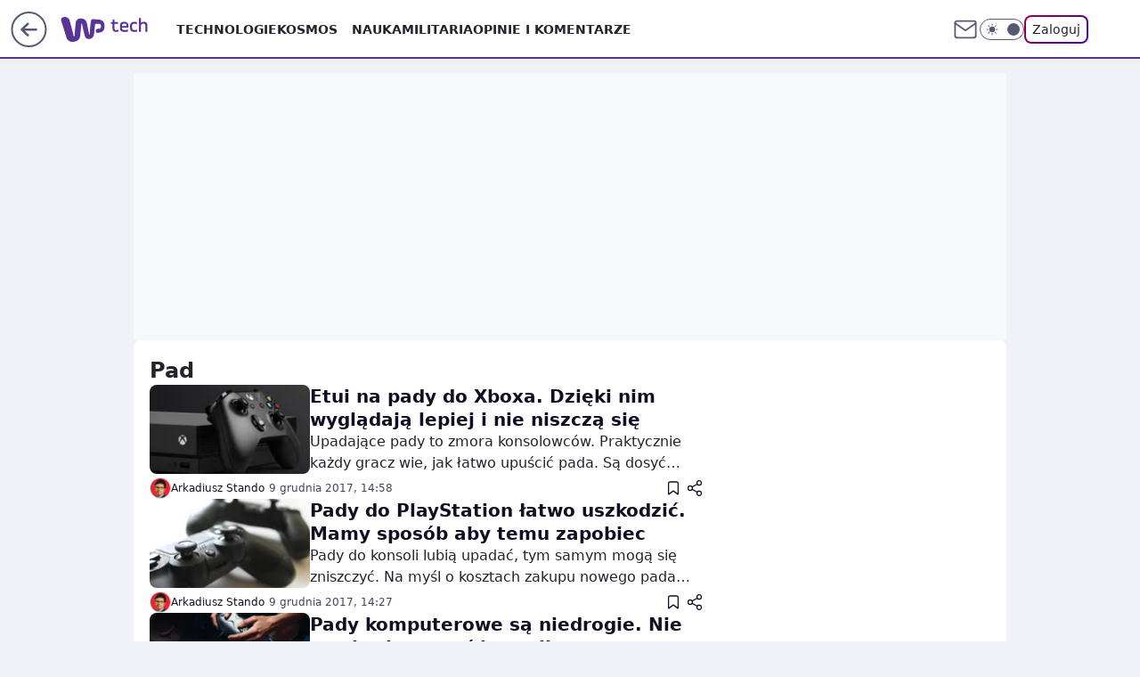

--- FILE ---
content_type: text/html; charset=utf-8
request_url: https://tech.wp.pl/pad,temat,6004705409156225
body_size: 17880
content:
<!doctype html><html lang="pl"><head><meta charset="utf-8"><meta name="viewport" content="width=device-width, initial-scale=1"><meta http-equiv="Cache-Control" content="no-cache"><meta http-equiv="X-UA-Compatible" content="IE=Edge"><meta http-equiv="Expires" content="0"><meta name="logo" content="/staticfiles/logo.png"><script>
		// dot
		var TECH = true;
		var GOFER = true;
		var wp_dot_type = 'click';
		var appVersion = "v1.557.0";
		var wp_dot_addparams = {"bunchID":"234801","cauthor":"","ciab":"","cid":"6004705409156225","corigin":"","cpagemax":1,"cpageno":1,"cplatform":"gofer","csource":"","csystem":"ncr","ctags":"","ctlength":0,"ctype":"category","cuct":"","darkmode":false,"frontendVer":"v1.557.0|20260126","isLogged":false,"svid":"a2f3770c-93da-420b-a74b-a362da309e72"};
		// wpjslib
		var WP = [];
		var wp_sn = "tech";
		var rekid = "234801";
		var wp_push_notification_on = true;
		var wp_mobile = false;
		var wp_fb_id = "933316406876601";
		var wp_subscription = "";

		var wpStadcp = "0.000";
		var screeningv2 = true;
		var API_DOMAIN = '/';
		var API_STREAM = '/v1/stream';
		var API_GATEWAY = "/graphql";
		var API_HOST_ONE_LOGIN = "https://tech.wp.pl";
		var WPP_VIDEO_EMBED = null || [];
		if (true) {
			var getPopoverAnchor = async () =>
				document.querySelector('[data-role="onelogin-button"]');
		}
		var wp_push_notification_on = true;
		var wp_onepager = true;
		var asyncNativeQueue = [];
		var wp_consent_logo = "/staticfiles/logo.png";
		var wp_consent_color = 'var(--wp-consent-color)';
		if (true) {
			var wp_pvid = "3aea6096a2b5a229d988";
		}

		if (false) {
			var wp_pixel_id = "";
		}
		if (true) {
			var onResizeCallback = function (layoutType) {
				window.wp_dot_addparams.layout = layoutType;
			};

			var applicationSize = {};
			if (false) {
				var breakpointNarrow = 0;
			} else {
				var breakpointNarrow = 1280;
			}
			function onResize() {
				applicationSize.innerWidth = window.innerWidth;
				applicationSize.type =
					window.innerWidth >= breakpointNarrow ? 'wide' : 'narrow';
				onResizeCallback(applicationSize.type);
			}
			onResize();
			window.addEventListener('resize', onResize);
		}

		var loadTimoeout = window.setTimeout(function () {
			window.WP.push(function () {
				window.WP.performance.registerMark('WPJStimeout');
				loadScript();
			});
		}, 3000);

		var loadScript = function () {
			window.clearTimeout(loadTimoeout);
			document.body.setAttribute('data-wp-loaded', 'true');
		};
		window.WP.push(function () {
			window.WP.gaf.loadBunch(false, loadScript, true);
			if (true) {
				window.WP.gaf.registerCommercialBreak(2);
			}
		});
		var __INIT_CONFIG__ = {"randvar":"DhGPpZYZDu","randomClasses":{"0":"cMtzG","100":"uwqwh","150":"EpqUe","162":"TkYoY","180":"lopIk","200":"gAxbS","250":"cemEJ","280":"tSyNg","282":"lnzju","300":"xtoip","312":"TYhXa","330":"dAAcp","332":"tLNCm","40":"SqnGH","50":"ekTgg","60":"AuhlM","600":"vLbSu","662":"brBnb","712":"iZkjP","780":"JQEbj","810":"ZxgzW","82":"THgAF","fullPageScreeningWallpaper":"NXITq","hasPlaceholderPadding":"BGltd","hasVerticalPlaceholderPadding":"njArG","panelPremiumScreeningWallpaper":"CIVSI","placeholderMargin":"hLgKX","screeningContainer":"faSsZ","screeningWallpaper":"HlsBG","screeningWallpaperSecondary":"ONZbn","slot15ScreeningWallpaper":"RscOC","slot16ScreeningWallpaper":"yLORq","slot17ScreeningWallpaper":"LtQDk","slot18ScreeningWallpaper":"xoMmz","slot19ScreeningWallpaper":"xHqBq","slot38ScreeningWallpaper":"WNPsX","slot3ScreeningWallpaper":"ckkiX","slot501ScreeningWallpaper":"NUKNL","slot75ScreeningWallpaper":"wBFrg","transparent":"CyAgJ"},"productId":"6025266535752833","isMobile":false,"social":{"facebook":{"accountName":"techwppl","appId":"124006764369210","pages":["204153062611"]},"instagram":{"accountName":"wp_technologie"},"tiktok":{},"giphy":{},"x":{"accountName":"@TechnologieWP"},"youtube":{},"linkedin":{}},"cookieDomain":".wp.pl","isLoggedIn":false,"user":{},"userApi":"/graphql","oneLoginApiHost":"","scriptSrc":"https://tech.wp.pl/[base64]","isGridEnabled":false,"editorialIcon":{"iconUrl":"","url":"","text":""},"poll":{"id":"","title":"","photo":{"url":"","width":0,"height":0},"pollType":"","question":"","answers":null,"sponsored":false,"logoEnabled":false,"sponsorLogoFile":{"url":"","width":0,"height":0},"sponsorLogoLink":"","buttonText":"","buttonUrl":""},"abTestVariant":"","showExitDiscover":false,"isLanding":false,"scrollLockTimeout":0,"scrollMetricEnabled":false,"survicateSegments":"","isFeed":false,"isSuperApp":false,"oneLoginClientId":"wp-backend","weatherSrc":"","commonHeadSrc":"","userPanelCss":"https://tech.wp.pl/[base64]","saveForLaterProductID":"5927206335214209","withNewestBottombar":false,"acid":"","withBottomRecommendationsSplit":false,"isCommentsPageAbTest":false};
		window["DhGPpZYZDu"] = function (
			element,
			slot,
			withPlaceholder,
			placeholder,
			options
		) {
			window.WP.push(function () {
				if (withPlaceholder && element.parentNode) {
					window.WP.gaf.registerPlaceholder(
						slot,
						element.parentNode,
						placeholder
					);
					if (false) {
						element.parentNode.style.display = 'none';
					}
				}
				if (true) {
					window.WP.gaf.registerSlot(slot, element, options);
				}
			});
		};
	</script><meta name="gaf" content="blzyvymq"><script>!function(e,f){try{if(!document.cookie.match('(^|;)\\s*WPdp=([^;]*)')||/google/i.test(window.navigator.userAgent))return;f.WP=f.WP||[];f.wp_pvid=f.wp_pvid||(function(){var output='';while(output.length<20){output+=Math.random().toString(16).substr(2);output=output.substr(0,20)}return output})(20);var abtest=function(){function e(t){return!(null==t)&&"object"==typeof t&&!Array.isArray(t)&&0<Object.keys(t).length}var t="",r=f.wp_abtest;return e(r)&&(t=Object.entries(r).map(([r,t])=>{if(e(t))return Object.entries(t).map(([t,e])=>r+"|"+t+"|"+e).join(";")}).join(";")),t}();var r,s,c=[["https://tech","wp","pl/[base64]"]
.join('.'),["pvid="+f.wp_pvid,(s=e.cookie.match(/(^|;)\s*PWA_adbd\s*=\s*([^;]+)/),"PWA_adbd="+(s?s.pop():"2")),location.search.substring(1),(r=e.referrer,r&&"PWAref="+encodeURIComponent(r.replace(/^https?:\/\//,""))),f.wp_sn&&"sn="+f.wp_sn,abtest&&"abtest="+encodeURIComponent(abtest)].filter(Boolean).join("&")].join("/?");e.write('<scr'+'ipt src="'+c+'"><\/scr'+'ipt>')}catch(_){console.error(_)}}(document,window);</script><script id="hb" crossorigin="anonymous" src="https://tech.wp.pl/[base64]"></script><title>Pad - WP Tech</title><link href="https://tech.wp.pl/pad,temat,6004705409156225" rel="canonical"><meta name="description" content="Pad - Sprawdź aktualne informacje w serwisie WP Tech"> <meta name="author" content="Grupa Wirtualna Polska"><meta name="robots" content="max-image-preview:large"><meta property="og:type" content="website"><meta property="og:title" content="Pad - WP Tech"><meta property="og:description" content="Pad - Sprawdź aktualne informacje w serwisie WP Tech"><meta property="og:url" content="https://tech.wp.pl/pad,temat,6004705409156225"><meta property="og:site_name" content="WP Tech"><meta property="og:locale" content="pl_PL"><meta property="og:image" content="https://tech.wp.pl/d2lkZS5wS1MNCSxgGgxGR05ReHxGAwVGBQg8OlkSFx0YAjY2GAANVglFKj1SVRk"><meta property="og:image:width" content="1200"><meta property="og:image:height" content="630"> <meta property="og:image:alt" content="WP Tech"> <meta property="og:image:type" content="image/png"><meta name="twitter:card" content="summary_large_image"><meta name="twitter:description" content="Pad - Sprawdź aktualne informacje w serwisie WP Tech"><meta name="twitter:site" content="@TechnologieWP"><meta name="twitter:image" content="https://tech.wp.pl/d2lkZS5wS1MNCSxgGgxGR05ReHxGAwVGBQg8OlkSFx0YAjY2GAANVglFKj1SVRk"><meta name="fb:app_id" content="124006764369210"><meta name="fb:pages" content="204153062611"><link rel="alternate" type="application/rss+xml" href="/rss/aktualnosci" title="Aktualności"><script id="wpjslib6" type="module" src="https://tech.wp.pl/[base64]" async="" crossorigin="anonymous"></script><script type="module" src="https://tech.wp.pl/[base64]" crossorigin="anonymous"></script><script type="module" src="https://tech.wp.pl/[base64]" crossorigin="anonymous"></script><link rel="apple-touch-icon" href="/staticfiles/icons/icon.png"><link rel="stylesheet" href="https://tech.wp.pl/[base64]"><link rel="stylesheet" href="https://tech.wp.pl/[base64]"><link rel="stylesheet" href="https://tech.wp.pl/[base64]"><meta name="breakpoints" content="629, 1139, 1365"><meta name="content-width" content="device-width, 630, 980, 1280"><link rel="manifest" href="/site.webmanifest"><meta name="mobile-web-app-capable" content="yes"><meta name="apple-mobile-web-app-capable" content="yes"><meta name="apple-mobile-web-app-status-bar-style" content="black-translucent"><meta name="theme-color" content="var(--color-brand)"><link rel="alternate" type="application/rss+xml" title="Aktualności" href="/rss/aktualnosci"><style>.DhGPpZYZDu{background-color:var(--color-neutral-25);position:relative;width:100%;min-height:200px;}.dark .DhGPpZYZDu{background-color:var(--color-neutral-850);}.BGltd .DhGPpZYZDu{padding: 18px 16px 10px;}.CyAgJ{background-color:transparent;}.dark .CyAgJ{background-color:transparent;}.njArG{padding: 15px 0;}.hLgKX{margin:var(--wp-placeholder-margin);}.JQEbj{min-height:780px;}.lnzju{min-height:282px;}.ekTgg{min-height:50px;}.lopIk{min-height:180px;}.TYhXa{min-height:312px;}.tLNCm{min-height:332px;}.THgAF{min-height:82px;}.EpqUe{min-height:150px;}.cemEJ{min-height:250px;}.xtoip{min-height:300px;}.SqnGH{min-height:40px;}.dAAcp{min-height:330px;}.brBnb{min-height:662px;}.ZxgzW{min-height:810px;}.TkYoY{min-height:162px;}.vLbSu{min-height:600px;}.AuhlM{min-height:60px;}.uwqwh{min-height:100px;}.gAxbS{min-height:200px;}.cMtzG{min-height:0px;}.tSyNg{min-height:280px;}.iZkjP{min-height:712px;}</style><script>
        WP.push(function() {
            var sc = [{"src":"//applets.ebxcdn.com/ebx.js","id":"ebx"}];
            WP.gdpr.runAfterConsent(function() {
              sc.forEach(function(d){
                    window.WP.getScript(d)
                })
             });
        });
    </script></head><body class="" itemscope itemtype="https://schema.org/WebPage"><meta itemprop="name" content="WP Tech"><div><div class="h-0"></div><script>(function(){var sc=document.currentScript;window[window.__INIT_CONFIG__.randvar](sc.previousElementSibling,6,false,{},{
    setNative: (dataNative, onViewCallback) => {
    window.asyncNativeQueue.push({
      action:"onPanelPremium",
      payload: { 
        screeningWallpaperClassName: "ONZbn", 
        dataNative: dataNative,
        onViewCallback: onViewCallback,
        
      }
})}});})()</script></div><div class="h-0"></div><script>(function(){var sc=document.currentScript;window[window.__INIT_CONFIG__.randvar](sc.previousElementSibling,10,false,{},undefined);})()</script> <div class="h-0"></div><script>(function(){var sc=document.currentScript;window[window.__INIT_CONFIG__.randvar](sc.previousElementSibling,89,false,{},undefined);})()</script> <div class="blzyvymqh"></div><div class="sticky top-0 w-full z-300"><header data-st-area="header" id="service-header" class="bg-[--color-header-bg] h-[4.125rem] relative select-none w-full"><div class="max-w-[980px] pl-3 xl:max-w-[1280px] h-full w-full flex items-center mx-auto relative"><input class="peer hidden" id="menu-toggle-button" type="checkbox" autocomplete="off"><div class="hidden peer-checked:block"><div class="wp-header-menu"><div class="wp-link-column"><ul class="wp-link-list"><li><a class="wp-link px-4 py-3 block" href="https://tech.wp.pl/technologie-7226037382101632k">Technologie</a></li><li><input class="peer hidden" id="wp-menu-link-1" name="wp-menu-links" type="radio" autocomplete="off"> <label class="flex peer-checked:hidden" for="wp-menu-link-1"><span class="uppercase">Kosmos</span> <i class="wp-chevron-icon"><svg xmlns="http://www.w3.org/2000/svg" fill="currentColor" viewBox="0 0 14 24"><path d="M9.48 11.648a.5.5 0 0 1 0 .704L.7 21.195a1 1 0 0 0 0 1.41l.676.68a1 1 0 0 0 1.419 0L13.3 12.705a1 1 0 0 0 0-1.41L2.795.715a1 1 0 0 0-1.42 0l-.675.68a1 1 0 0 0 0 1.41z"></path></svg></i></label> <label class="hidden peer-checked:flex" for="wp-menu-link-none"><span class="uppercase">Kosmos</span> <i class="wp-chevron-icon"><svg xmlns="http://www.w3.org/2000/svg" fill="currentColor" viewBox="0 0 14 24"><path d="M9.48 11.648a.5.5 0 0 1 0 .704L.7 21.195a1 1 0 0 0 0 1.41l.676.68a1 1 0 0 0 1.419 0L13.3 12.705a1 1 0 0 0 0-1.41L2.795.715a1 1 0 0 0-1.42 0l-.675.68a1 1 0 0 0 0 1.41z"></path></svg></i></label><div class="wp-link-sub-list peer-checked:visible peer-checked:opacity-100"><span>Kosmos</span><ul><li><a class="" href="https://tech.wp.pl/kosmos/misje-kosmiczne-7226038525729408k">Misje kosmiczne</a></li><li><a class="" href="https://tech.wp.pl/kosmos/astronomia-7226038527580864k">Astronomia</a></li></ul></div></li><li><a class="wp-link px-4 py-3 block" href="https://tech.wp.pl/nauka-7226037385886400k">Nauka</a></li><li><a class="wp-link px-4 py-3 block" href="https://tech.wp.pl/militaria-6750773602967040k">Militaria</a></li><li><a class="wp-link px-4 py-3 block" href="https://tech.wp.pl/opinie-i-komentarze-7226038529280704k">Opinie i komentarze</a></li></ul><div class="wp-social-box"><span>Obserwuj nas na:</span><div><a class="cHJldmVudENC" href="https://www.facebook.com/techwppl"><svg xmlns="http://www.w3.org/2000/svg" fill="none" viewBox="0 0 24 24"><path stroke="currentColor" stroke-linecap="round" stroke-linejoin="round" stroke-width="1.5" d="M18 2.941h-3a5 5 0 0 0-5 5v3H7v4h3v8h4v-8h3l1-4h-4v-3a1 1 0 0 1 1-1h3z"></path></svg></a> <a class="cHJldmVudENC" href="https://www.instagram.com/wp_technologie"><svg xmlns="http://www.w3.org/2000/svg" fill="none" viewBox="0 0 24 24"><path stroke="currentColor" stroke-linecap="round" stroke-linejoin="round" stroke-width="1.5" d="M17 2.941H7a5 5 0 0 0-5 5v10a5 5 0 0 0 5 5h10a5 5 0 0 0 5-5v-10a5 5 0 0 0-5-5"></path><path stroke="currentColor" stroke-linecap="round" stroke-linejoin="round" stroke-width="1.5" d="M16 12.311a4 4 0 1 1-7.914 1.174A4 4 0 0 1 16 12.31Zm1.5-4.87h.01"></path></svg></a> <a class="cHJldmVudENC" href="https://twitter.com/@TechnologieWP"><svg xmlns="http://www.w3.org/2000/svg" fill="currentColor" viewBox="0 0 1200 1227"><path d="M714.163 519.284 1160.89 0h-105.86L667.137 450.887 357.328 0H0l468.492 681.821L0 1226.37h105.866l409.625-476.152 327.181 476.152H1200L714.137 519.284zM569.165 687.828l-47.468-67.894-377.686-540.24h162.604l304.797 435.991 47.468 67.894 396.2 566.721H892.476L569.165 687.854z"></path></svg></a> </div></div></div><input class="peer hidden" id="wp-menu-link-none" name="wp-menu-links" type="radio" autocomplete="off" checked="checked"><div class="wp-teaser-column translate-x-[248px] peer-checked:translate-x-0"><div class="wp-header-menu-subtitle">Popularne w serwisie <span class="uppercase">Tech</span>:</div><div class="wp-teaser-grid"><a href="https://tech.wp.pl/juz-leca-do-polski-widac-je-na-radarach,7246184492439744a" title="Przyleciały do Polski. Giganty dla LOT-u"><div class="wp-img-placeholder"><img src="https://v.wpimg.pl/YjY2ZmNhdgs4UCxeYRN7HnsIeAQnSnVILBBgT2FbaF4hA21bYQ4wBjxAPx0hRj4YLEI7Gj5GKQZ2UyoEYR5oRT1bKR0iCSBFPF84CCpHbQk8Cm5YeV10DDgHb0B6DG4OdFNtDy9FbVlsADhbeA46C29QeBA" loading="lazy" class="wp-img" alt="Przyleciały do Polski. Giganty dla LOT-u"></div><span class="wp-teaser-title">Przyleciały do Polski. Giganty dla LOT-u</span> <span class="wp-teaser-author">Mateusz Tomczak</span></a><a href="https://tech.wp.pl/huk-nad-baltykiem-rosjanie-symulowali-atak-na-polske,7246541441730784a" title="Myśliwce NATO poderwane. Rosjanie symulowali atak na Polskę"><div class="wp-img-placeholder"><img src="https://v.wpimg.pl/MTM5NjFlYjUsVzhZaRdvIG8PbAMvTmF2OBd0SGlffGA1BHlcaQokOChHKxopQiomOEUvHTZCPThiVD4DaRp8eylcPRoqDTR7KFgsDyJDfzd1AHtddApgMHwCfUdyXikxYFcqU3RBdGQrU39Zf1p8MS9XbBc" loading="lazy" class="wp-img" alt="Myśliwce NATO poderwane. Rosjanie symulowali atak na Polskę"></div><span class="wp-teaser-title">Myśliwce NATO poderwane. Rosjanie symulowali atak na Polskę</span> <span class="wp-teaser-author">Aleksandra Dąbrowska</span></a><a href="https://tech.wp.pl/polowali-na-mysliwce-z-polski-tym-razem-rosjanie-sie-przeliczyli,7246100787067072a" title="Polowali na myśliwce z Polski. Tym razem Rosjanie się przeliczyli"><div class="wp-img-placeholder"><img src="https://v.wpimg.pl/ZGUyM2M4dSY0GzsBYk94M3dDb1skFnZlIFt3EGIHa3MtSHoEYlIzKzALKEIiGj01IAksRT0aKit6GD1bYkJraDEQPkIhVSNoMBQvVykbP3I3TnoGflJ3fzdIdB95UWp-eBt-BHQZYyZgHSlXfwc5fzNBb08" loading="lazy" class="wp-img" alt="Polowali na myśliwce z Polski. Tym razem Rosjanie się przeliczyli"></div><span class="wp-teaser-title">Polowali na myśliwce z Polski. Tym razem Rosjanie się przeliczyli</span> <span class="wp-teaser-author">Mateusz Tomczak</span></a><a href="https://tech.wp.pl/rosjanie-zrzucili-bombe-ale-nie-tam-gdzie-planowali,7246441912412384a" title="Rosjanie zrzucili bombę. Ale nie tam, gdzie planowali"><div class="wp-img-placeholder"><img src="https://v.wpimg.pl/NTFhZDA3YTUnCix3bkhsIGRSeC0oEWJ2M0pgZm4Af2A-WW1yblUnOCMaPzQuHSkmMxg7MzEdPjhpCSotbkV_eyIBKTQtUjd7IwU4ISUcfGF2WGN0dAdjNyNYaWl1A3g2a1FtdCUeLGclXW91IFd-Y3daeDk" loading="lazy" class="wp-img" alt="Rosjanie zrzucili bombę. Ale nie tam, gdzie planowali"></div><span class="wp-teaser-title">Rosjanie zrzucili bombę. Ale nie tam, gdzie planowali</span> <span class="wp-teaser-author">Mateusz Tomczak</span></a><a href="https://tech.wp.pl/maja-setki-abramsow-kolejnych-nie-bedzie-bo-znalezli-lepsza-opcje,7245735968487648a" title="Mają setki abramsów. Kolejnych nie będzie, bo znaleźli lepszą opcję"><div class="wp-img-placeholder"><img src="https://v.wpimg.pl/Y2QxMTE0dlMwGjtnakt7RnNCbz0sEnUQJFp3dmoDaAYpSXpialYwXjQKKCQqHj5AJAgsIzUeKV5-GT09akZoHTURPiQpUSAdNBUvMSEfPARgTC83J1R0VDNIenlxBmEFfBooN30dawRhSy4wdAFoBmVPbyk" loading="lazy" class="wp-img" alt="Mają setki abramsów. Kolejnych nie będzie, bo znaleźli lepszą opcję"></div><span class="wp-teaser-title">Mają setki abramsów. Kolejnych nie będzie, bo znaleźli lepszą opcję</span> <span class="wp-teaser-author">Mateusz Tomczak</span></a><a href="https://tech.wp.pl/znalezli-tabliczke-w-rakiecie-rosjan-mowi-o-przeznaczeniu-broni,7246542559905984a" title="Znaleźli tabliczkę w rakiecie Rosjan. Mówi o przeznaczeniu broni"><div class="wp-img-placeholder"><img src="https://v.wpimg.pl/MTc0Y2VkYjUCUi8BeRBvIEEKe1s_SWF2FhJjEHlYfGAbAW4EeQ0kOAZCPEI5RSomFkA4RSZFPThMUSlbeR18ewdZKkI6CjR7Bl07VzJELmZSADwFYAlgY1FUYR9iXX82TlFrADRGfjdSVGgFYggoMFsGe08" loading="lazy" class="wp-img" alt="Znaleźli tabliczkę w rakiecie Rosjan. Mówi o przeznaczeniu broni"></div><span class="wp-teaser-title">Znaleźli tabliczkę w rakiecie Rosjan. Mówi o przeznaczeniu broni</span> <span class="wp-teaser-author">Norbert Garbarek</span></a></div></div></div><div class="wp-header-menu-layer"></div></div><div class="header-back-button-container"><div id="wp-sg-back-button" class="back-button-container wp-back-sg" data-st-area="goToSG"><a href="/" data-back-link><svg class="back-button-icon" xmlns="http://www.w3.org/2000/svg" width="41" height="40" fill="none"><circle cx="20.447" cy="20" r="19" fill="transparent" stroke="currentColor" stroke-width="2"></circle> <path fill="currentColor" d="m18.5 12.682-.166.133-6.855 6.472a1 1 0 0 0-.089.099l.117-.126q-.087.082-.155.175l-.103.167-.075.179q-.06.178-.06.374l.016.193.053.208.08.178.103.16.115.131 6.853 6.47a1.4 1.4 0 0 0 1.897 0 1.213 1.213 0 0 0 .141-1.634l-.14-.157-4.537-4.283H28.44c.741 0 1.342-.566 1.342-1.266 0-.635-.496-1.162-1.143-1.252l-.199-.014-12.744-.001 4.536-4.281c.472-.445.519-1.14.141-1.634l-.14-.158a1.4 1.4 0 0 0-1.55-.237z"></path></svg></a></div><a href="https://www.wp.pl" title="Wirtualna Polska" class="wp-logo-link-cover" data-back-link></a><a href="/" class="cHJldmVudENC z-0" title="" id="service_logo"><svg class="text-[--color-logo] max-w-[--logo-width] h-[--logo-height] align-middle mr-8"><use href="/staticfiles/siteLogoDesktop.svg#root"></use></svg></a></div><ul class="flex text-sm/[1.3125rem] gap-8  xl:flex hidden"><li class="flex items-center group relative"><a class="whitespace-nowrap group uppercase no-underline font-semibold hover:underline text-[--color-header-text] cHJldmVudENC" href="https://tech.wp.pl/technologie-7226037382101632k">Technologie</a> </li><li class="flex items-center group relative"><a class="whitespace-nowrap group uppercase no-underline font-semibold hover:underline text-[--color-header-text] cHJldmVudENC" href="https://tech.wp.pl/kosmos-7226037390633664k">Kosmos</a> <div class="size-3 inline-flex ml-1 group-hover:rotate-180 transition-transform delay-200 text-[--color-header-text]"><svg xmlns="http://www.w3.org/2000/svg" viewBox="0 0 24 14.133" fill="currentColor"><path d="M105.957,12l8.979-8.979a1.318,1.318,0,0,0,0-1.854L114.155.39a1.427,1.427,0,0,0-.927-.39,1.55,1.55,0,0,0-.976.39L101.565,11.077a1.318,1.318,0,0,0,0,1.854l10.687,10.687a1.318,1.318,0,0,0,1.854,0l.781-.781a1.269,1.269,0,0,0,0-1.854Z" transform="translate(0 115.316) rotate(-90)"></path></svg></div><div class="group-hover:block hidden absolute top-4 pt-7 left-0 z-1"><ul class="bg-[--bg-content] w-64 rounded-b-2xl pt-2 pb-4 uppercase decoration-1 underline-offset-4 font-semibold text-sm max-h-[calc(100vh-4.75rem)] overflow-y-auto"><li><a href="https://tech.wp.pl/kosmos/misje-kosmiczne-7226038525729408k" class="no-underline dark:text-[--color-neutral-50] text-[--color-neutral-850] dark:hover:bg-[--color-neutral-850] hover:bg-[--color-neutral-25] block pl-4 hover:pl-6 py-3 transition-all hover:underline cursor-pointer cHJldmVudENC">Misje kosmiczne</a></li><li><a href="https://tech.wp.pl/kosmos/astronomia-7226038527580864k" class="no-underline dark:text-[--color-neutral-50] text-[--color-neutral-850] dark:hover:bg-[--color-neutral-850] hover:bg-[--color-neutral-25] block pl-4 hover:pl-6 py-3 transition-all hover:underline cursor-pointer cHJldmVudENC">Astronomia</a></li></ul></div></li><li class="flex items-center group relative"><a class="whitespace-nowrap group uppercase no-underline font-semibold hover:underline text-[--color-header-text] cHJldmVudENC" href="https://tech.wp.pl/nauka-7226037385886400k">Nauka</a> </li><li class="flex items-center group relative"><a class="whitespace-nowrap group uppercase no-underline font-semibold hover:underline text-[--color-header-text] cHJldmVudENC" href="https://tech.wp.pl/militaria-6750773602967040k">Militaria</a> </li><li class="flex items-center group relative"><a class="whitespace-nowrap group uppercase no-underline font-semibold hover:underline text-[--color-header-text] cHJldmVudENC" href="https://tech.wp.pl/opinie-i-komentarze-7226038529280704k">Opinie i komentarze</a> </li></ul><div class="group mr-0 xl:ml-[3.5rem] flex flex-1 items-center justify-end"><div class="h-8 text-[--icon-light] flex items-center gap-4"><a id="wp-poczta-link" href="https://poczta.wp.pl/login/login.html" class="text-[--color-header-icon-light] block size-8 cHJldmVudENC"><svg viewBox="0 0 32 32" fill="none" xmlns="http://www.w3.org/2000/svg"><path d="M6.65944 6.65918H25.3412C26.6256 6.65918 27.6764 7.71003 27.6764 8.9944V23.0057C27.6764 24.2901 26.6256 25.3409 25.3412 25.3409H6.65944C5.37507 25.3409 4.32422 24.2901 4.32422 23.0057V8.9944C4.32422 7.71003 5.37507 6.65918 6.65944 6.65918Z" stroke="currentColor" stroke-width="1.8" stroke-linecap="round" stroke-linejoin="round"></path> <path d="M27.6764 8.99438L16.0003 17.1677L4.32422 8.99438" stroke="currentColor" stroke-width="1.8" stroke-linecap="round" stroke-linejoin="round"></path></svg></a><input type="checkbox" class="hidden" id="darkModeCheckbox"> <label class="wp-darkmode-toggle" for="darkModeCheckbox" aria-label="Włącz tryb ciemny"><div class="toggle-container"><div class="toggle-icon-dark"><svg viewBox="0 0 16 16" class="icon-moon" fill="currentColor" xmlns="http://www.w3.org/2000/svg"><path d="M15.293 11.293C13.8115 11.9631 12.161 12.1659 10.5614 11.8743C8.96175 11.5827 7.48895 10.8106 6.33919 9.66085C5.18944 8.5111 4.41734 7.0383 4.12574 5.43866C3.83415 3.83903 4.03691 2.18852 4.70701 0.707031C3.52758 1.24004 2.49505 2.05123 1.69802 3.07099C0.900987 4.09075 0.363244 5.28865 0.130924 6.56192C-0.101395 7.83518 -0.0213565 9.1458 0.364174 10.3813C0.749705 11.6169 1.42922 12.7404 2.34442 13.6556C3.25961 14.5708 4.38318 15.2503 5.61871 15.6359C6.85424 16.0214 8.16486 16.1014 9.43813 15.8691C10.7114 15.6368 11.9093 15.0991 12.9291 14.302C13.9488 13.505 14.76 12.4725 15.293 11.293V11.293Z"></path></svg></div><div class="toggle-icon-light"><svg fill="currentColor" class="icon-sun" xmlns="http://www.w3.org/2000/svg" viewBox="0 0 30 30"><path d="M 14.984375 0.98632812 A 1.0001 1.0001 0 0 0 14 2 L 14 5 A 1.0001 1.0001 0 1 0 16 5 L 16 2 A 1.0001 1.0001 0 0 0 14.984375 0.98632812 z M 5.796875 4.7988281 A 1.0001 1.0001 0 0 0 5.1015625 6.515625 L 7.2226562 8.6367188 A 1.0001 1.0001 0 1 0 8.6367188 7.2226562 L 6.515625 5.1015625 A 1.0001 1.0001 0 0 0 5.796875 4.7988281 z M 24.171875 4.7988281 A 1.0001 1.0001 0 0 0 23.484375 5.1015625 L 21.363281 7.2226562 A 1.0001 1.0001 0 1 0 22.777344 8.6367188 L 24.898438 6.515625 A 1.0001 1.0001 0 0 0 24.171875 4.7988281 z M 15 8 A 7 7 0 0 0 8 15 A 7 7 0 0 0 15 22 A 7 7 0 0 0 22 15 A 7 7 0 0 0 15 8 z M 2 14 A 1.0001 1.0001 0 1 0 2 16 L 5 16 A 1.0001 1.0001 0 1 0 5 14 L 2 14 z M 25 14 A 1.0001 1.0001 0 1 0 25 16 L 28 16 A 1.0001 1.0001 0 1 0 28 14 L 25 14 z M 7.9101562 21.060547 A 1.0001 1.0001 0 0 0 7.2226562 21.363281 L 5.1015625 23.484375 A 1.0001 1.0001 0 1 0 6.515625 24.898438 L 8.6367188 22.777344 A 1.0001 1.0001 0 0 0 7.9101562 21.060547 z M 22.060547 21.060547 A 1.0001 1.0001 0 0 0 21.363281 22.777344 L 23.484375 24.898438 A 1.0001 1.0001 0 1 0 24.898438 23.484375 L 22.777344 21.363281 A 1.0001 1.0001 0 0 0 22.060547 21.060547 z M 14.984375 23.986328 A 1.0001 1.0001 0 0 0 14 25 L 14 28 A 1.0001 1.0001 0 1 0 16 28 L 16 25 A 1.0001 1.0001 0 0 0 14.984375 23.986328 z"></path></svg></div></div><div class="toggle-icon-circle"></div></label><div class="relative"><form action="/auth/v1/sso/auth" data-role="onelogin-button" method="get" id="wp-login-form"><input type="hidden" name="continue_url" value="https://tech.wp.pl/pad,temat,6004705409156225"> <button type="submit" class="wp-login-button">Zaloguj</button></form></div></div><div class="ml-[0.25rem] w-[3.375rem] flex items-center justify-center"><label role="button" for="menu-toggle-button" tab-index="0" aria-label="Menu" class="cursor-pointer flex items-center justify-center size-8 text-[--color-header-icon-light]"><div class="hidden peer-checked:group-[]:flex absolute top-0 right-0 w-[3.375rem] h-[4.4375rem] bg-white dark:bg-[--color-neutral-800] z-1 items-center justify-center rounded-t-2xl peer-checked:group-[]:text-[--icon-dark]"><svg xmlns="http://www.w3.org/2000/svg" width="32" height="32" viewBox="0 0 32 32" fill="none"><path d="M24 8 8 24M8 8l16 16" stroke="currentColor" stroke-width="1.8" stroke-linecap="round" stroke-linejoin="round"></path></svg></div><div class="flex peer-checked:group-[]:hidden h-8 w-8"><svg xmlns="http://www.w3.org/2000/svg" viewBox="0 0 32 32" fill="none"><path d="M5 19h22M5 13h22M5 7h22M5 25h22" stroke="currentColor" stroke-width="1.8" stroke-linecap="round" stroke-linejoin="round"></path></svg></div></label></div></div></div><hr class="absolute bottom-0 left-0 m-0 h-px w-full border-t border-solid border-[--color-brand]"><div id="user-panel-v2-root" class="absolute z-[9999] right-0 empty:hidden"></div></header> </div> <div class="relative flex w-full flex-col items-center" data-testid="screening-main"><div class="HlsBG"><div class="absolute inset-0"></div></div><div class="w-full py-2 has-[div>div:not(:empty)]:p-0"><div class="faSsZ"></div></div><div class="flex w-full flex-col items-center"><div class="ONZbn relative w-full"><div class="absolute inset-x-0 top-0"></div></div><div class="relative w-auto"><div class="listing-billboard"><div class="DhGPpZYZDu hLgKX xtoip"><img role="presentation" class="absolute left-1/2 top-1/2 max-h-[80%] max-w-[100px] -translate-x-1/2 -translate-y-1/2" src="https://v.wpimg.pl/ZXJfd3AudTkrBBIAbg54LGhcRlAxHQUrPgJGH2MAeGJoSQ1eIBI_K2UHAEVuBTY5KQMMXC0RPyoVERQdMgM9ejc" loading="lazy" decoding="async"><div class="h-0"></div><script>(function(){var sc=document.currentScript;window[window.__INIT_CONFIG__.randvar](sc.previousElementSibling,3,true,{"fixed":true},{
    setNative: (dataNative, onViewCallback) => {
    window.asyncNativeQueue.push({
      action: "onAlternativeScreening",
      payload:{ 
            screeningWallpaperClassName: "HlsBG", 
            alternativeContainerClassName: "faSsZ", 
            slotNumber: 3,
            dataNative: dataNative,
            onViewCallback: onViewCallback
    }})}});})()</script></div></div><main class="wp-main-listing"><div class="flex mb-5"><div class="listing-wrapper"><div class="listing-description" data-listing-description="true"><h1 class="listing-description-title"><span class="listing-description-title-text">pad</span> </h1></div><div class="listing"><div class="wp-feed-teaser-container wp-listing-divider"><div class="wp-superteaser wp-superteaser-horizontal" data-variant="wide" data-bdtac="true"><a id="6196542714427009" href="https://tech.wp.pl/etui-na-pady-do-xboxa-dzieki-nim-wygladaja-lepiej-i-nie-niszcza-sie,6196542714427009a" class="wp-link"><div class="wp-img-placeholder"><img class="wp-image" src="https://v.wpimg.pl/ZS14LmpwdTJQVjpeXwx4JxMObgQZVXZxRBZ2T19GYmNJDXhCFFktI1hZK0MAG3ViAQB1XkVHaWoDGWFfQUVpZwUEdVhBWCIxXkxhFRIYIn5eWilACFkwI1YWMQ" width="180" alt="Etui na pady do Xboxa. Dzięki nim wyglądają lepiej i nie niszczą się" data-bdimg="true"></div><div class="wp-content"><div class="wp-title"><div class="wp-title-labels"></div><h2 data-title="true">Etui na pady do Xboxa. Dzięki nim wyglądają lepiej i nie niszczą się</h2></div><div class="wp-lead">Upadające pady to zmora konsolowców. Praktycznie każdy gracz wie, jak łatwo upuścić pada. Są dosyć ciężkie jak na swoje niewielkie rozmiary. Niesie to za sobą ryzyko uszkodzenia sprzętu. Na szczęście mamy na to rozwiązanie. W etui nie dość, że pewniej utrzymasz sprzęt, to nawet jeśli upadnie, etui amortyzuje uderzenie i mamy mniejszą szansę na uszkodzenie.</div></div></a><div class="wp-superteaser-bottom"><span><div class="wp-author"><img src="https://v.wpimg.pl/MzlmMGRmYhsNDzt0fRZvDk5Xby47T2FYGU93ZX1ZdQJYVWIhOwEoCAkdImk1HzgKDRo9aSIBYhscBGIxY0IpEx8dISYrQigXDggpaGsLeBlVWHlzf18uGQpAeSRnXWAbW116amVfKElVC30jNA8vH04Q" alt="Arkadiusz Stando" width="24" height="24"> <span class="wp-author-name">Arkadiusz Stando</span> </div>&#32;<time class="wp-date" datetime="2017-12-09T13:58:00.000Z">9&nbsp;grudnia&nbsp;2017,&nbsp;14:58</time></span> <div class="wp-action-bar"><button name="superteaser-save" class="save-button" type="button" data-teaser-id="6196542714427009" data-save-type="ARTICLE"><div class="icon-wrapper"><svg fill="none" viewBox="0 0 12 15" xmlns="http://www.w3.org/2000/svg"><path d="M11 14L6 10.3889L1 14V2.44444C1 2.06135 1.15051 1.69395 1.41842 1.42307C1.68633 1.15218 2.04969 1 2.42857 1H9.57143C9.95031 1 10.3137 1.15218 10.5816 1.42307C10.8495 1.69395 11 2.06135 11 2.44444V14Z" stroke="currentColor" stroke-linecap="round" stroke-linejoin="round" stroke-width="1.3"></path></svg></div></button> <button name="superteaser-share" class="share-button" type="button" data-teaser-id="6196542714427009"><div class="icon-wrapper"><svg viewBox="0 0 16 16" stroke="currentColor" fill="none" xmlns="http://www.w3.org/2000/svg"><path d="M12 5.33325C13.1046 5.33325 14 4.43782 14 3.33325C14 2.22868 13.1046 1.33325 12 1.33325C10.8954 1.33325 10 2.22868 10 3.33325C10 4.43782 10.8954 5.33325 12 5.33325Z" stroke-linecap="round" stroke-linejoin="round"></path> <path d="M4 10C5.10457 10 6 9.10457 6 8C6 6.89543 5.10457 6 4 6C2.89543 6 2 6.89543 2 8C2 9.10457 2.89543 10 4 10Z" stroke-linecap="round" stroke-linejoin="round"></path> <path d="M12 14.6667C13.1046 14.6667 14 13.7713 14 12.6667C14 11.5622 13.1046 10.6667 12 10.6667C10.8954 10.6667 10 11.5622 10 12.6667C10 13.7713 10.8954 14.6667 12 14.6667Z" stroke-linecap="round" stroke-linejoin="round"></path> <path d="M5.72668 9.00659L10.28 11.6599" stroke-linecap="round" stroke-linejoin="round"></path> <path d="M10.2734 4.34009L5.72668 6.99342" stroke-linecap="round" stroke-linejoin="round"></path></svg></div></button></div></div></div></div><div class="wp-feed-teaser-container wp-listing-divider"><div class="wp-superteaser wp-superteaser-horizontal" data-variant="wide" data-bdtac="true"><a id="6196535414625921" href="https://tech.wp.pl/pady-do-playstation-latwo-uszkodzic-mamy-sposob-aby-temu-zapobiec,6196535414625921a" class="wp-link"><div class="wp-img-placeholder"><img class="wp-image" src="https://v.wpimg.pl/b2xhLmpwTVMZCjpeXwxARlpSbgQZVU4QDUp2T19GWgIAUXhCFFkVQhEFK0MAG00BQFF9VUFBWgNVWnlZQ0NQC0BdYx0RExsfEwciHh8bAxwSGCtPDQ" width="180" alt="Pady do PlayStation łatwo uszkodzić. Mamy sposób aby temu zapobiec" data-bdimg="true"></div><div class="wp-content"><div class="wp-title"><div class="wp-title-labels"></div><h2 data-title="true">Pady do PlayStation łatwo uszkodzić. Mamy sposób aby temu zapobiec</h2></div><div class="wp-lead">Pady do konsoli lubią upadać, tym samym mogą się zniszczyć. Na myśl o kosztach zakupu nowego pada można się zapłakać. Na szczęście jest inna, tańsza alternatywa, zapobiegająca uszkodzeniom.</div></div></a><div class="wp-superteaser-bottom"><span><div class="wp-author"><img src="https://v.wpimg.pl/MzlmMGRmYhsNDzt0fRZvDk5Xby47T2FYGU93ZX1ZdQJYVWIhOwEoCAkdImk1HzgKDRo9aSIBYhscBGIxY0IpEx8dISYrQigXDggpaGsLeBlVWHlzf18uGQpAeSRnXWAbW116amVfKElVC30jNA8vH04Q" alt="Arkadiusz Stando" width="24" height="24"> <span class="wp-author-name">Arkadiusz Stando</span> </div>&#32;<time class="wp-date" datetime="2017-12-09T13:27:00.000Z">9&nbsp;grudnia&nbsp;2017,&nbsp;14:27</time></span> <div class="wp-action-bar"><button name="superteaser-save" class="save-button" type="button" data-teaser-id="6196535414625921" data-save-type="ARTICLE"><div class="icon-wrapper"><svg fill="none" viewBox="0 0 12 15" xmlns="http://www.w3.org/2000/svg"><path d="M11 14L6 10.3889L1 14V2.44444C1 2.06135 1.15051 1.69395 1.41842 1.42307C1.68633 1.15218 2.04969 1 2.42857 1H9.57143C9.95031 1 10.3137 1.15218 10.5816 1.42307C10.8495 1.69395 11 2.06135 11 2.44444V14Z" stroke="currentColor" stroke-linecap="round" stroke-linejoin="round" stroke-width="1.3"></path></svg></div></button> <button name="superteaser-share" class="share-button" type="button" data-teaser-id="6196535414625921"><div class="icon-wrapper"><svg viewBox="0 0 16 16" stroke="currentColor" fill="none" xmlns="http://www.w3.org/2000/svg"><path d="M12 5.33325C13.1046 5.33325 14 4.43782 14 3.33325C14 2.22868 13.1046 1.33325 12 1.33325C10.8954 1.33325 10 2.22868 10 3.33325C10 4.43782 10.8954 5.33325 12 5.33325Z" stroke-linecap="round" stroke-linejoin="round"></path> <path d="M4 10C5.10457 10 6 9.10457 6 8C6 6.89543 5.10457 6 4 6C2.89543 6 2 6.89543 2 8C2 9.10457 2.89543 10 4 10Z" stroke-linecap="round" stroke-linejoin="round"></path> <path d="M12 14.6667C13.1046 14.6667 14 13.7713 14 12.6667C14 11.5622 13.1046 10.6667 12 10.6667C10.8954 10.6667 10 11.5622 10 12.6667C10 13.7713 10.8954 14.6667 12 14.6667Z" stroke-linecap="round" stroke-linejoin="round"></path> <path d="M5.72668 9.00659L10.28 11.6599" stroke-linecap="round" stroke-linejoin="round"></path> <path d="M10.2734 4.34009L5.72668 6.99342" stroke-linecap="round" stroke-linejoin="round"></path></svg></div></button></div></div></div></div><div class="wp-feed-teaser-container wp-listing-divider"><div class="wp-superteaser wp-superteaser-horizontal" data-variant="wide" data-bdtac="true"><a id="6196525186152065" href="https://tech.wp.pl/pady-komputerowe-sa-niedrogie-nie-musisz-kupowac-konsoli,6196525186152065a" class="wp-link"><div class="wp-img-placeholder"><img class="wp-image" src="https://v.wpimg.pl/bm9zbmEuTQxYGBReag5AGRtAQAQsV05PTFhYT2pEWl1BQ1ZCIVsVHVAXBUM1GU1cC01SXnRFUVsPV1tad0BWXQ9NTQYqGxECVRtPHTcPBwNWCQwMax8SChsH" width="180" alt="Pady komputerowe są niedrogie. Nie musisz kupować konsoli" data-bdimg="true"></div><div class="wp-content"><div class="wp-title"><div class="wp-title-labels"></div><h2 data-title="true">Pady komputerowe są niedrogie. Nie musisz kupować konsoli</h2></div><div class="wp-lead">Nie każdy gracz jest posiadaczem konsoli, ale każdy dobrze wie, jak przyjemnie gra się z użyciem pada. W niektórych grach na PC wręcz sugeruje się użycie pada. Zebraliśmy kilka ciekawych modeli, na które warto zwrócić uwagę. Nawet jeśli nie jesteście fanami grania na padzie, to polecamy spróbować.</div></div></a><div class="wp-superteaser-bottom"><span><div class="wp-author"><img src="https://v.wpimg.pl/MzlmMGRmYhsNDzt0fRZvDk5Xby47T2FYGU93ZX1ZdQJYVWIhOwEoCAkdImk1HzgKDRo9aSIBYhscBGIxY0IpEx8dISYrQigXDggpaGsLeBlVWHlzf18uGQpAeSRnXWAbW116amVfKElVC30jNA8vH04Q" alt="Arkadiusz Stando" width="24" height="24"> <span class="wp-author-name">Arkadiusz Stando</span> </div>&#32;<time class="wp-date" datetime="2017-12-09T12:51:00.000Z">9&nbsp;grudnia&nbsp;2017,&nbsp;13:51</time></span> <div class="wp-action-bar"><button name="superteaser-save" class="save-button" type="button" data-teaser-id="6196525186152065" data-save-type="ARTICLE"><div class="icon-wrapper"><svg fill="none" viewBox="0 0 12 15" xmlns="http://www.w3.org/2000/svg"><path d="M11 14L6 10.3889L1 14V2.44444C1 2.06135 1.15051 1.69395 1.41842 1.42307C1.68633 1.15218 2.04969 1 2.42857 1H9.57143C9.95031 1 10.3137 1.15218 10.5816 1.42307C10.8495 1.69395 11 2.06135 11 2.44444V14Z" stroke="currentColor" stroke-linecap="round" stroke-linejoin="round" stroke-width="1.3"></path></svg></div></button> <button name="superteaser-share" class="share-button" type="button" data-teaser-id="6196525186152065"><div class="icon-wrapper"><svg viewBox="0 0 16 16" stroke="currentColor" fill="none" xmlns="http://www.w3.org/2000/svg"><path d="M12 5.33325C13.1046 5.33325 14 4.43782 14 3.33325C14 2.22868 13.1046 1.33325 12 1.33325C10.8954 1.33325 10 2.22868 10 3.33325C10 4.43782 10.8954 5.33325 12 5.33325Z" stroke-linecap="round" stroke-linejoin="round"></path> <path d="M4 10C5.10457 10 6 9.10457 6 8C6 6.89543 5.10457 6 4 6C2.89543 6 2 6.89543 2 8C2 9.10457 2.89543 10 4 10Z" stroke-linecap="round" stroke-linejoin="round"></path> <path d="M12 14.6667C13.1046 14.6667 14 13.7713 14 12.6667C14 11.5622 13.1046 10.6667 12 10.6667C10.8954 10.6667 10 11.5622 10 12.6667C10 13.7713 10.8954 14.6667 12 14.6667Z" stroke-linecap="round" stroke-linejoin="round"></path> <path d="M5.72668 9.00659L10.28 11.6599" stroke-linecap="round" stroke-linejoin="round"></path> <path d="M10.2734 4.34009L5.72668 6.99342" stroke-linecap="round" stroke-linejoin="round"></path></svg></div></button></div></div></div></div><div class="listing-placeholder wp-listing-divider"><div class="DhGPpZYZDu tSyNg CyAgJ"><img role="presentation" class="absolute left-1/2 top-1/2 max-h-[80%] max-w-[100px] -translate-x-1/2 -translate-y-1/2" src="https://v.wpimg.pl/ZXJfd3AudTkrBBIAbg54LGhcRlAxHQUrPgJGH2MAeGJoSQ1eIBI_K2UHAEVuBTY5KQMMXC0RPyoVERQdMgM9ejc" loading="lazy" decoding="async"><div class="h-0"></div><script>(function(){var sc=document.currentScript;window[window.__INIT_CONFIG__.randvar](sc.previousElementSibling,5,true,{"fixed":true},undefined);})()</script></div></div><div class="wp-feed-teaser-container wp-listing-divider"><div class="wp-superteaser wp-superteaser-horizontal" data-variant="wide" data-bdtac="true"><a id="6035075303621761" href="https://tech.wp.pl/pad-od-xboxa-mogl-wygladac-zupelnie-inaczej-jak-np-statek-kosmiczny,6035075303621761g" class="wp-link"><div class="wp-img-placeholder"><img class="wp-image" src="https://v.wpimg.pl/NjAwLmpwYQsgFTpeXwxsHmNNbgQZVWJINFV2T19Gdlo5TnhCGVk5Gm8HIEIRWChFKwcpCl9EeF14QGMVEhg2RzEWKEAAFioTbBwjAwQFIQYkBWEGHxk9BS0WYVtAR2AAMRIrTw0" width="180" alt="Pad od Xboxa mógł wyglądać zupełnie inaczej - jak np... statek kosmiczny!" data-bdimg="true"></div><div class="wp-content"><div class="wp-title"><div class="wp-title-labels"><div data-variant="basic" class="wp-text-label">GALERIA</div></div><h2 data-title="true">Pad od Xboxa mógł wyglądać zupełnie inaczej - jak np... statek kosmiczny!</h2></div><div class="wp-lead">Kontrolery do konsoli Xbox, które widzicie na zdjęciu, są znane nie tylko miłośnikom gier. Charakterystyczne pady Microsoftu na stałe wpisały się w świat tzw. konsolówek i nierozerwalnie kojarzą się ze sprzętem od amerykańskiego producenta. Ale czy zdajecie sobie sprawę z tego, że pierwsze pady do Xboxa mogły wyglądać zupełnie inaczej? Seamus Blackley, projektant gier wideo, który pracował dla Microsoftu nad pierwszym Xboxem, podzielił się ze światem koncepcjami kontrolerów. W tej galerii zobaczycie, jak wyglądały wizje padów w 1999 roku. Mimo że to szkice sprzed siedemnastu lat, trzeba przyznać, że naprawdę robią wrażenie. Tym bardziej, że wyglądają tak, jakby miały powstać dopiero za kolejnych siedemnaście lat lub nawet później. Jednym kojarzą się ze statkami kosmicznymi, innym z futurystycznymi pojazdami. A wam? Który podoba się wam najbardziej i z czym wam się kojarzą projekty padów Xboxa z 1999 roku?</div></div></a><div class="wp-superteaser-bottom"><span><time class="wp-date" datetime="2016-06-28T03:26:00.000Z">28&nbsp;czerwca&nbsp;2016,&nbsp;05:26</time></span> <div class="wp-action-bar"><button name="superteaser-save" class="save-button" type="button" data-teaser-id="6035075303621761" data-save-type="GALLERY"><div class="icon-wrapper"><svg fill="none" viewBox="0 0 12 15" xmlns="http://www.w3.org/2000/svg"><path d="M11 14L6 10.3889L1 14V2.44444C1 2.06135 1.15051 1.69395 1.41842 1.42307C1.68633 1.15218 2.04969 1 2.42857 1H9.57143C9.95031 1 10.3137 1.15218 10.5816 1.42307C10.8495 1.69395 11 2.06135 11 2.44444V14Z" stroke="currentColor" stroke-linecap="round" stroke-linejoin="round" stroke-width="1.3"></path></svg></div></button> <button name="superteaser-share" class="share-button" type="button" data-teaser-id="6035075303621761"><div class="icon-wrapper"><svg viewBox="0 0 16 16" stroke="currentColor" fill="none" xmlns="http://www.w3.org/2000/svg"><path d="M12 5.33325C13.1046 5.33325 14 4.43782 14 3.33325C14 2.22868 13.1046 1.33325 12 1.33325C10.8954 1.33325 10 2.22868 10 3.33325C10 4.43782 10.8954 5.33325 12 5.33325Z" stroke-linecap="round" stroke-linejoin="round"></path> <path d="M4 10C5.10457 10 6 9.10457 6 8C6 6.89543 5.10457 6 4 6C2.89543 6 2 6.89543 2 8C2 9.10457 2.89543 10 4 10Z" stroke-linecap="round" stroke-linejoin="round"></path> <path d="M12 14.6667C13.1046 14.6667 14 13.7713 14 12.6667C14 11.5622 13.1046 10.6667 12 10.6667C10.8954 10.6667 10 11.5622 10 12.6667C10 13.7713 10.8954 14.6667 12 14.6667Z" stroke-linecap="round" stroke-linejoin="round"></path> <path d="M5.72668 9.00659L10.28 11.6599" stroke-linecap="round" stroke-linejoin="round"></path> <path d="M10.2734 4.34009L5.72668 6.99342" stroke-linecap="round" stroke-linejoin="round"></path></svg></div></button></div></div></div></div><div class="wp-feed-teaser-container wp-listing-divider"><div class="wp-superteaser wp-superteaser-horizontal" data-variant="wide" data-bdtac="true"><a id="6046198034265217" href="https://tech.wp.pl/kontroler-xbox-one-elite-od-dzis-w-sprzedazy,6046198034265217a" class="wp-link"><div class="wp-img-placeholder"><img class="wp-image" src="https://v.wpimg.pl/NjAuanBlYQsgFxddbRdsHmNPQwcrTmJINFdbTG1ddlo5TFVBK0I5Gm8FDUEjQyhFKwUECW1fe1xzQ04WIAM2Ry4bBEMnACceJFgKASwYPAUtEBNDdFp-RCsFBAlgEQ" width="180" alt="Kontroler Xbox One Elite od dziś w sprzedaży" data-bdimg="true"></div><div class="wp-content"><div class="wp-title"><div class="wp-title-labels"></div><h2 data-title="true">Kontroler Xbox One Elite od dziś w sprzedaży</h2></div><div class="wp-lead">Microsoft wprowadził dziś do sprzedaży w Polsce nowy, całkowicie odmienny kontroler Xbox One Elite. Nowe akcesorium jest dostępne w cenie około 600 zł.</div></div></a><div class="wp-superteaser-bottom"><span><time class="wp-date" datetime="2015-11-06T09:23:00.000Z">6&nbsp;listopada&nbsp;2015,&nbsp;10:23</time></span> <div class="wp-action-bar"><button name="superteaser-save" class="save-button" type="button" data-teaser-id="6046198034265217" data-save-type="ARTICLE"><div class="icon-wrapper"><svg fill="none" viewBox="0 0 12 15" xmlns="http://www.w3.org/2000/svg"><path d="M11 14L6 10.3889L1 14V2.44444C1 2.06135 1.15051 1.69395 1.41842 1.42307C1.68633 1.15218 2.04969 1 2.42857 1H9.57143C9.95031 1 10.3137 1.15218 10.5816 1.42307C10.8495 1.69395 11 2.06135 11 2.44444V14Z" stroke="currentColor" stroke-linecap="round" stroke-linejoin="round" stroke-width="1.3"></path></svg></div></button> <button name="superteaser-share" class="share-button" type="button" data-teaser-id="6046198034265217"><div class="icon-wrapper"><svg viewBox="0 0 16 16" stroke="currentColor" fill="none" xmlns="http://www.w3.org/2000/svg"><path d="M12 5.33325C13.1046 5.33325 14 4.43782 14 3.33325C14 2.22868 13.1046 1.33325 12 1.33325C10.8954 1.33325 10 2.22868 10 3.33325C10 4.43782 10.8954 5.33325 12 5.33325Z" stroke-linecap="round" stroke-linejoin="round"></path> <path d="M4 10C5.10457 10 6 9.10457 6 8C6 6.89543 5.10457 6 4 6C2.89543 6 2 6.89543 2 8C2 9.10457 2.89543 10 4 10Z" stroke-linecap="round" stroke-linejoin="round"></path> <path d="M12 14.6667C13.1046 14.6667 14 13.7713 14 12.6667C14 11.5622 13.1046 10.6667 12 10.6667C10.8954 10.6667 10 11.5622 10 12.6667C10 13.7713 10.8954 14.6667 12 14.6667Z" stroke-linecap="round" stroke-linejoin="round"></path> <path d="M5.72668 9.00659L10.28 11.6599" stroke-linecap="round" stroke-linejoin="round"></path> <path d="M10.2734 4.34009L5.72668 6.99342" stroke-linecap="round" stroke-linejoin="round"></path></svg></div></button></div></div></div></div><div class="wp-feed-teaser-container wp-listing-divider"><div class="wp-superteaser wp-superteaser-horizontal" data-variant="wide" data-bdtac="true"><a id="6034898901193345" href="https://tech.wp.pl/razer-wildcat-nowy-pad-dla-profesjonalnych-graczy,6034898901193345a" class="wp-link"><div class="wp-img-placeholder"><img class="wp-image" src="https://v.wpimg.pl/NjYwLmpwYQs4FTpeXwxsHntNbgQZVWJILFV2T19GdlohTnhCGVk5GncHIEIRWChFMwcpCl9Ee1xrRGMfEQ0rGAYAJQEUFC8eBkF6XV4dPg8-VTE" width="180" alt="Razer Wildcat - nowy pad dla profesjonalnych graczy" data-bdimg="true"></div><div class="wp-content"><div class="wp-title"><div class="wp-title-labels"></div><h2 data-title="true">Razer Wildcat - nowy pad dla profesjonalnych graczy</h2></div><div class="wp-lead">Podczas trwających właśnie targów PAX firma Razer zaprezentowała nowy kontroler do konsoli Xbox One i komputerów PC dedykowany głównie profesjonalnym graczom.</div></div></a><div class="wp-superteaser-bottom"><span><time class="wp-date" datetime="2015-08-31T13:48:00.000Z">31&nbsp;sierpnia&nbsp;2015,&nbsp;15:48</time></span> <div class="wp-action-bar"><button name="superteaser-save" class="save-button" type="button" data-teaser-id="6034898901193345" data-save-type="ARTICLE"><div class="icon-wrapper"><svg fill="none" viewBox="0 0 12 15" xmlns="http://www.w3.org/2000/svg"><path d="M11 14L6 10.3889L1 14V2.44444C1 2.06135 1.15051 1.69395 1.41842 1.42307C1.68633 1.15218 2.04969 1 2.42857 1H9.57143C9.95031 1 10.3137 1.15218 10.5816 1.42307C10.8495 1.69395 11 2.06135 11 2.44444V14Z" stroke="currentColor" stroke-linecap="round" stroke-linejoin="round" stroke-width="1.3"></path></svg></div></button> <button name="superteaser-share" class="share-button" type="button" data-teaser-id="6034898901193345"><div class="icon-wrapper"><svg viewBox="0 0 16 16" stroke="currentColor" fill="none" xmlns="http://www.w3.org/2000/svg"><path d="M12 5.33325C13.1046 5.33325 14 4.43782 14 3.33325C14 2.22868 13.1046 1.33325 12 1.33325C10.8954 1.33325 10 2.22868 10 3.33325C10 4.43782 10.8954 5.33325 12 5.33325Z" stroke-linecap="round" stroke-linejoin="round"></path> <path d="M4 10C5.10457 10 6 9.10457 6 8C6 6.89543 5.10457 6 4 6C2.89543 6 2 6.89543 2 8C2 9.10457 2.89543 10 4 10Z" stroke-linecap="round" stroke-linejoin="round"></path> <path d="M12 14.6667C13.1046 14.6667 14 13.7713 14 12.6667C14 11.5622 13.1046 10.6667 12 10.6667C10.8954 10.6667 10 11.5622 10 12.6667C10 13.7713 10.8954 14.6667 12 14.6667Z" stroke-linecap="round" stroke-linejoin="round"></path> <path d="M5.72668 9.00659L10.28 11.6599" stroke-linecap="round" stroke-linejoin="round"></path> <path d="M10.2734 4.34009L5.72668 6.99342" stroke-linecap="round" stroke-linejoin="round"></path></svg></div></button></div></div></div></div><div class="listing-placeholder wp-listing-divider"><div class="DhGPpZYZDu tSyNg CyAgJ"><img role="presentation" class="absolute left-1/2 top-1/2 max-h-[80%] max-w-[100px] -translate-x-1/2 -translate-y-1/2" src="https://v.wpimg.pl/ZXJfd3AudTkrBBIAbg54LGhcRlAxHQUrPgJGH2MAeGJoSQ1eIBI_K2UHAEVuBTY5KQMMXC0RPyoVERQdMgM9ejc" loading="lazy" decoding="async"><div class="h-0"></div><script>(function(){var sc=document.currentScript;window[window.__INIT_CONFIG__.randvar](sc.previousElementSibling,11,true,{"fixed":true},undefined);})()</script></div></div><div class="wp-feed-teaser-container wp-listing-divider"><div class="wp-superteaser wp-superteaser-horizontal" data-variant="wide" data-bdtac="true"><a id="6034877824517249" href="https://tech.wp.pl/funkcja-ps4-share-play-ma-ograniczenie-czasowe,6034877824517249a" class="wp-link"><div class="wp-img-placeholder"><img class="wp-image" src="https://v.wpimg.pl/b2NrNC5qTVMvEDhwGgpARmxIbCpcU04QO1B0YRpAWgI2S3psXF8VQmACImxUXgQdJAIrJBpCUQR6QWEwXRAQV2MQOzdBHgwfPgF6blEEA149GiEgXkVMWD4XKWFI" width="180" alt="Funkcja PS4: Share Play ma ograniczenie czasowe" data-bdimg="true"></div><div class="wp-content"><div class="wp-title"><div class="wp-title-labels"></div><h2 data-title="true">Funkcja PS4: Share Play ma ograniczenie czasowe</h2></div><div class="wp-lead">Share Play to takie wirtualne przesiadywanie na kanapie. Jeśli nie możesz sobie z czymś poradzić lub po prostu chcesz pograć z żywym przeciwnikiem, wciskasz przycisk Share na padzie i tadam! Twój znajomy jest w stanie przejąć kontrolę nad postacią w czasie rzeczywistym lub możecie zagrać razem w trybie kooperacji.</div></div></a><div class="wp-superteaser-bottom"><span><time class="wp-date" datetime="2014-08-18T06:27:00.000Z">18&nbsp;sierpnia&nbsp;2014,&nbsp;08:27</time></span> <div class="wp-action-bar"><button name="superteaser-save" class="save-button" type="button" data-teaser-id="6034877824517249" data-save-type="ARTICLE"><div class="icon-wrapper"><svg fill="none" viewBox="0 0 12 15" xmlns="http://www.w3.org/2000/svg"><path d="M11 14L6 10.3889L1 14V2.44444C1 2.06135 1.15051 1.69395 1.41842 1.42307C1.68633 1.15218 2.04969 1 2.42857 1H9.57143C9.95031 1 10.3137 1.15218 10.5816 1.42307C10.8495 1.69395 11 2.06135 11 2.44444V14Z" stroke="currentColor" stroke-linecap="round" stroke-linejoin="round" stroke-width="1.3"></path></svg></div></button> <button name="superteaser-share" class="share-button" type="button" data-teaser-id="6034877824517249"><div class="icon-wrapper"><svg viewBox="0 0 16 16" stroke="currentColor" fill="none" xmlns="http://www.w3.org/2000/svg"><path d="M12 5.33325C13.1046 5.33325 14 4.43782 14 3.33325C14 2.22868 13.1046 1.33325 12 1.33325C10.8954 1.33325 10 2.22868 10 3.33325C10 4.43782 10.8954 5.33325 12 5.33325Z" stroke-linecap="round" stroke-linejoin="round"></path> <path d="M4 10C5.10457 10 6 9.10457 6 8C6 6.89543 5.10457 6 4 6C2.89543 6 2 6.89543 2 8C2 9.10457 2.89543 10 4 10Z" stroke-linecap="round" stroke-linejoin="round"></path> <path d="M12 14.6667C13.1046 14.6667 14 13.7713 14 12.6667C14 11.5622 13.1046 10.6667 12 10.6667C10.8954 10.6667 10 11.5622 10 12.6667C10 13.7713 10.8954 14.6667 12 14.6667Z" stroke-linecap="round" stroke-linejoin="round"></path> <path d="M5.72668 9.00659L10.28 11.6599" stroke-linecap="round" stroke-linejoin="round"></path> <path d="M10.2734 4.34009L5.72668 6.99342" stroke-linecap="round" stroke-linejoin="round"></path></svg></div></button></div></div></div></div><div class="listing-placeholder wp-listing-divider"><div class="DhGPpZYZDu tSyNg CyAgJ"><img role="presentation" class="absolute left-1/2 top-1/2 max-h-[80%] max-w-[100px] -translate-x-1/2 -translate-y-1/2" src="https://v.wpimg.pl/ZXJfd3AudTkrBBIAbg54LGhcRlAxHQUrPgJGH2MAeGJoSQ1eIBI_K2UHAEVuBTY5KQMMXC0RPyoVERQdMgM9ejc" loading="lazy" decoding="async"><div class="h-0"></div><script>(function(){var sc=document.currentScript;window[window.__INIT_CONFIG__.randvar](sc.previousElementSibling,12,true,{"fixed":true},undefined);})()</script></div></div></div></div><div class="relative ml-4 flex w-[304px] shrink-0 flex-col flex-nowrap"><div class="sticky top-[--nav-header-height] w-full"><div class="DhGPpZYZDu vLbSu CyAgJ"><img role="presentation" class="absolute left-1/2 top-1/2 max-h-[80%] max-w-[100px] -translate-x-1/2 -translate-y-1/2" src="https://v.wpimg.pl/ZXJfd3AudTkrBBIAbg54LGhcRlAxHQUrPgJGH2MAeGJoSQ1eIBI_K2UHAEVuBTY5KQMMXC0RPyoVERQdMgM9ejc" loading="lazy" decoding="async"><div class="h-0"></div><script>(function(){var sc=document.currentScript;window[window.__INIT_CONFIG__.randvar](sc.previousElementSibling,36,true,{"fixed":true,"sticky":true,"top":90},undefined);})()</script></div></div></div></div></main></div></div></div> <div class="mt-6"><div class="DhGPpZYZDu vLbSu"><img role="presentation" class="absolute left-1/2 top-1/2 max-h-[80%] max-w-[100px] -translate-x-1/2 -translate-y-1/2" src="https://v.wpimg.pl/ZXJfd3AudTkrBBIAbg54LGhcRlAxHQUrPgJGH2MAeGJoSQ1eIBI_K2UHAEVuBTY5KQMMXC0RPyoVERQdMgM9ejc" loading="lazy" decoding="async"><div class="h-0"></div><script>(function(){var sc=document.currentScript;window[window.__INIT_CONFIG__.randvar](sc.previousElementSibling,53,true,{},undefined);})()</script></div></div><footer class="mt-6" data-uxc="bottom_site" data-st-area="footer"><hr class="m-0 h-px w-full border-t border-solid border-[--color-brand]"> <div class="bg-[--bg-content] grid pt-4 lg:pt-[70px]"><input class="peer hidden group/footer" name="footer-expand" type="checkbox" id="footer-expand"><div class="mx-auto w-[964px] xl:w-[1280px] group pb-8 px-2"><div class="grid grid-cols-4 gap-2"><div><div class="mb-1 w-full text-xs font-semibold uppercase whitespace-nowrap">dobreprogramy.pl</div><ul class="grid gap-y-1"><li class="text-xs/[18px]"><a href="https://www.dobreprogramy.pl/katalogowanie-i-obrobka-zdjec,programy,windows,6505378848450177" class="font-normal text-inherit no-underline hover:text-[--color-brand] whitespace-nowrap transition cHJldmVudENC">Programy do obróbki zdjęć</a></li><li class="text-xs/[18px]"><a href="https://www.dobreprogramy.pl/tworzenie-i-edycja-muzyki,programy,windows,6505378874984577" class="font-normal text-inherit no-underline hover:text-[--color-brand] whitespace-nowrap transition cHJldmVudENC">Programy do tworzenia muzyki</a></li><li class="text-xs/[18px]"><a href="https://www.dobreprogramy.pl/aranzacja-wnetrz-i-ogrodow,programy,windows,6505378790758529" class="font-normal text-inherit no-underline hover:text-[--color-brand] whitespace-nowrap transition cHJldmVudENC">Programy do projektowania wnętrz</a></li><li class="text-xs/[18px]"><a href="https://www.dobreprogramy.pl/tworzenie-i-edycja-filmow,programy,windows,6505378873776257" class="font-normal text-inherit no-underline hover:text-[--color-brand] whitespace-nowrap transition cHJldmVudENC">Programy do montażu filmów</a></li><li class="text-xs/[18px]"><a href="https://www.dobreprogramy.pl/programy-antywirusowe,programy,windows,6505378757949569" class="font-normal text-inherit no-underline hover:text-[--color-brand] whitespace-nowrap transition cHJldmVudENC">Programy antywirusowe</a></li><li class="text-xs/[18px]"><a href="https://www.dobreprogramy.pl/programy-dla-dzieci,programy,windows,6505378791671425" class="font-normal text-inherit no-underline hover:text-[--color-brand] whitespace-nowrap transition cHJldmVudENC">Programy dla dzieci</a></li><li class="text-xs/[18px]"><a href="https://www.dobreprogramy.pl/tworzenie-i-edycja-grafiki-rastrowej,programy,windows,6505378824545921" class="font-normal text-inherit no-underline hover:text-[--color-brand] whitespace-nowrap transition cHJldmVudENC">Programy do tworzenia grafiki</a></li><li class="text-xs/[18px]"><a href="https://www.dobreprogramy.pl/programy,windows,nowe" class="font-normal text-inherit no-underline hover:text-[--color-brand] whitespace-nowrap transition cHJldmVudENC">Nowe programy</a></li></ul></div><div><div class="mb-1 w-full text-xs font-semibold uppercase whitespace-nowrap">komorkomania.pl</div><ul class="grid gap-y-1"><li class="text-xs/[18px]"><a href="https://komorkomania.pl/smartfony,apple,6777949112338049" class="font-normal text-inherit no-underline hover:text-[--color-brand] whitespace-nowrap transition cHJldmVudENC">Smartfony Apple</a></li><li class="text-xs/[18px]"><a href="https://komorkomania.pl/smartfony,samsung,6777918374348929" class="font-normal text-inherit no-underline hover:text-[--color-brand] whitespace-nowrap transition cHJldmVudENC">Smartfony Samsung</a></li><li class="text-xs/[18px]"><a href="https://komorkomania.pl/smartfony,huawei,6777908488870017" class="font-normal text-inherit no-underline hover:text-[--color-brand] whitespace-nowrap transition cHJldmVudENC">Smartfony Huawei</a></li><li class="text-xs/[18px]"><a href="https://komorkomania.pl/smartfony,motorola,6777986083895425" class="font-normal text-inherit no-underline hover:text-[--color-brand] whitespace-nowrap transition cHJldmVudENC">Smartfony Motorola</a></li><li class="text-xs/[18px]"><a href="https://komorkomania.pl/smartfony,nokia,6777990651459201" class="font-normal text-inherit no-underline hover:text-[--color-brand] whitespace-nowrap transition cHJldmVudENC">Smartfony Nokia</a></li><li class="text-xs/[18px]"><a href="https://komorkomania.pl/smartfony,oneplus,6777986830947969" class="font-normal text-inherit no-underline hover:text-[--color-brand] whitespace-nowrap transition cHJldmVudENC">Smartfony OnePlus</a></li><li class="text-xs/[18px]"><a href="https://komorkomania.pl/smartfony,oppo,6777981303097473" class="font-normal text-inherit no-underline hover:text-[--color-brand] whitespace-nowrap transition cHJldmVudENC">Smartfony Oppo</a></li></ul></div><div><div class="mb-1 w-full text-xs font-semibold uppercase whitespace-nowrap">gadzetomania.pl</div><ul class="grid gap-y-1"><li class="text-xs/[18px]"><a href="https://gadzetomania.pl/rtv,temat,6025194987364993" class="font-normal text-inherit no-underline hover:text-[--color-brand] whitespace-nowrap transition cHJldmVudENC">RTV</a></li><li class="text-xs/[18px]"><a href="https://gadzetomania.pl/gadzety,temat,6008941124117121" class="font-normal text-inherit no-underline hover:text-[--color-brand] whitespace-nowrap transition cHJldmVudENC">Gadżety</a></li><li class="text-xs/[18px]"><a href="https://gadzetomania.pl/komputery,temat,6004701774939265" class="font-normal text-inherit no-underline hover:text-[--color-brand] whitespace-nowrap transition cHJldmVudENC">Komputery</a></li><li class="text-xs/[18px]"><a href="https://gadzetomania.pl/telewizory,temat,6025196697776769" class="font-normal text-inherit no-underline hover:text-[--color-brand] whitespace-nowrap transition cHJldmVudENC">Telewizory</a></li></ul></div></div></div></div><div class="mx-auto"><div class="w-full p-4 mx-auto sm:p-6 sm:max-w-[640px] lg:max-w-[980px]"><ul class="flex justify-center items-center flex-wrap"><span class="text-center">©&nbsp;WP Tech</span> <li class=""><a class="no-underline text-inherit px-1 py-1" rel="noopener" target="_blank" href="https://holding.wp.pl/zasady"><span>·</span> <span>Regulamin</span></a></li><li class=""><a class="no-underline text-inherit px-1 py-1" rel="noopener" target="_blank" href="https://reklama.wp.pl"><span>·</span> <span>Reklama</span></a></li><li class=""><a class="no-underline text-inherit px-1 py-1" rel="noopener" target="_blank" href="https://holding.wp.pl/"><span>·</span> <span>O nas</span></a></li><li class=""><a class="no-underline text-inherit px-1 py-1" rel="noopener" target="_blank" href="https://dziejesie.wp.pl/"><span>·</span> <span>Zgłoś temat</span></a></li><li class=""><a class="no-underline text-inherit px-1 py-1" rel="noopener" target="_blank" href="https://holding.wp.pl/poufnosc"><span>·</span> <span>Polityka prywatności</span></a></li><li class="ml-1"><button class="manageGdprButton no-underline text-inherit px-0.5 py-1 bg-inherit cursor-pointer" type="button"><span>·</span> Ustawienia prywatności</button></li></ul></div><p class="border-t border-solid dark:border-[--color-neutral-400] border-[--color-neutral-350] px-4 py-3 text-xs sm:p-2 sm:pb-8  mx-auto sm:max-w-[640px] lg:max-w-[980px] xl:max-w-[1280px]">Pobieranie, zwielokrotnianie, przechowywanie lub jakiekolwiek inne wykorzystywanie treści dostępnych w niniejszym serwisie - bez względu na ich charakter i sposób wyrażenia (w szczególności lecz nie wyłącznie: słowne, słowno-muzyczne, muzyczne, audiowizualne, audialne, tekstowe, graficzne i zawarte w nich dane i informacje, bazy danych i zawarte w nich dane) oraz formę (np. literackie, publicystyczne, naukowe, kartograficzne, programy komputerowe, plastyczne, fotograficzne) wymaga uprzedniej i jednoznacznej zgody Wirtualna Polska Media Spółka Akcyjna z siedzibą w Warszawie, będącej właścicielem niniejszego serwisu, bez względu na sposób ich eksploracji i wykorzystaną metodę (manualną lub zautomatyzowaną technikę, w tym z użyciem programów uczenia maszynowego lub sztucznej inteligencji). Powyższe zastrzeżenie nie dotyczy wykorzystywania jedynie w celu ułatwienia ich wyszukiwania przez wyszukiwarki internetowe oraz korzystania w ramach stosunków umownych lub dozwolonego użytku określonego przez właściwe przepisy prawa.<br>Szczegółowa treść dotycząca niniejszego zastrzeżenia znajduje się  <a class="text-[--color-brand-link] no-underline hover:text-[--color-brand-lightened] transition duration-300 cHJldmVudENC" href="https://holding.wp.pl/zastrzezenie-prawno-autorskie" rel="noopener" target="_blank">tutaj</a>.</p></div></footer> <div class="h-0"></div><script>(function(){var sc=document.currentScript;window[window.__INIT_CONFIG__.randvar](sc.previousElementSibling,8,false,{},undefined);})()</script> <div id="user-panel-v2-toaster" class="fixed right-0 z-[9999]"></div><div id="static-modal-root"></div><script id="one-login-modal-src" type="module" data-src="https://tech.wp.pl/[base64]"></script><script type="application/ld+json">{"@context":"https://schema.org","@graph":[{"@type":"ImageObject","@id":"https://tech.wp.pl/#logo","url":"https://tech.wp.pl/staticfiles/tile-wide.png","width":1200,"height":630,"contentUrl":"https://tech.wp.pl/staticfiles/tile-wide.png"},{"@type":"WebSite","@id":"https://tech.wp.pl#website","name":"WP Tech","description":"WP Tech - Nowości, poradniki i testy ze świata technologii","url":"https://tech.wp.pl","publisher":{"@id":"https://tech.wp.pl/#/schema/Organization","@type":"NewsMediaOrganization","name":"WP Tech","description":"WP Tech - Nowości, poradniki i testy ze świata technologii","url":"https://tech.wp.pl","logo":{"@id":"https://tech.wp.pl/#logo","@type":"ImageObject","url":"https://tech.wp.pl/staticfiles/tile-wide.png","width":1200,"height":630},"address":{"@type":"PostalAddress","streetAddress":"Żwirki i Wigury 16","addressLocality":"Warszawa","addressRegion":"Mazowieckie","addressCountry":"PL","postalCode":"02-092"},"parentOrganization":{"@type":"Organization","name":"Wirtualna Polska Media","url":"https://holding.wp.pl/media","legalName":"Wirtualna Polska Holding SA","sameAs":["https://x.com/wirtualnapolska","https://www.instagram.com/wirtualnapolska/","https://www.facebook.com/WirtualnaPolska/","https://www.youtube.com/@wp-pl","https://pl.linkedin.com/company/wirtualna-polska"],"memberOf":{"@id":"https://tech.wp.pl/#/schema/Organization/iab","@type":"Organization","name":"IAB","url":"https://www.iab.org.pl","sameAs":["https://www.facebook.com/IABPolska"]}},"sameAs":["https://www.facebook.com/techwppl","https://x.com/@TechnologieWP","https://www.instagram.com/wp_technologie"]}},{"@type":"CollectionPage","@id":"https://tech.wp.pl/pad,temat,6004705409156225","name":"Pad - WP Tech","description":"Pad - Sprawdź aktualne informacje w serwisie WP Tech","url":"https://tech.wp.pl/pad,temat,6004705409156225","isPartOf":{"@id":"https://tech.wp.pl#website"},"primaryImageOfPage":{"@id":"https://tech.wp.pl/#logo"},"mainEntity":{"@type":"ItemList","numberOfItems":7,"itemListElement":[{"@type":"ListItem","position":1,"url":"https://tech.wp.pl/etui-na-pady-do-xboxa-dzieki-nim-wygladaja-lepiej-i-nie-niszcza-sie,6196542714427009a","description":"Upadające pady to zmora konsolowców. Praktycznie każdy gracz wie, jak łatwo upuścić pada. Są dosyć ciężkie jak na swoje niewielkie rozmiary. Niesie to za sobą ryzyko uszkodzenia sprzętu. Na szczęście mamy na to rozwiązanie. W etui nie dość, że pewniej utrzymasz sprzęt, to nawet jeśli upadnie, etui amortyzuje uderzenie i mamy mniejszą szansę na uszkodzenie."},{"@type":"ListItem","position":2,"url":"https://tech.wp.pl/pady-do-playstation-latwo-uszkodzic-mamy-sposob-aby-temu-zapobiec,6196535414625921a","description":"Pady do konsoli lubią upadać, tym samym mogą się zniszczyć. Na myśl o kosztach zakupu nowego pada można się zapłakać. Na szczęście jest inna, tańsza alternatywa, zapobiegająca uszkodzeniom."},{"@type":"ListItem","position":3,"url":"https://tech.wp.pl/pady-komputerowe-sa-niedrogie-nie-musisz-kupowac-konsoli,6196525186152065a","description":"Nie każdy gracz jest posiadaczem konsoli, ale każdy dobrze wie, jak przyjemnie gra się z użyciem pada. W niektórych grach na PC wręcz sugeruje się użycie pada. Zebraliśmy kilka ciekawych modeli, na które warto zwrócić uwagę. Nawet jeśli nie jesteście fanami grania na padzie, to polecamy spróbować."},{"@type":"ListItem","position":4,"url":"https://tech.wp.pl/pad-od-xboxa-mogl-wygladac-zupelnie-inaczej-jak-np-statek-kosmiczny,6035075303621761g","description":"Kontrolery do konsoli Xbox, które widzicie na zdjęciu, są znane nie tylko miłośnikom gier. Charakterystyczne pady Microsoftu na stałe wpisały się w świat tzw. konsolówek i nierozerwalnie kojarzą się ze sprzętem od amerykańskiego producenta. Ale czy zdajecie sobie sprawę z tego, że pierwsze pady do Xboxa mogły wyglądać zupełnie inaczej? Seamus Blackley, projektant gier wideo, który pracował dla Microsoftu nad pierwszym Xboxem, podzielił się ze światem koncepcjami kontrolerów. W tej galerii zobaczycie, jak wyglądały wizje padów w 1999 roku. Mimo że to szkice sprzed siedemnastu lat, trzeba przyznać, że naprawdę robią wrażenie. Tym bardziej, że wyglądają tak, jakby miały powstać dopiero za kolejnych siedemnaście lat lub nawet później. Jednym kojarzą się ze statkami kosmicznymi, innym z futurystycznymi pojazdami. A wam? Który podoba się wam najbardziej i z czym wam się kojarzą projekty padów Xboxa z 1999 roku?"},{"@type":"ListItem","position":5,"url":"https://tech.wp.pl/kontroler-xbox-one-elite-od-dzis-w-sprzedazy,6046198034265217a","description":"Microsoft wprowadził dziś do sprzedaży w Polsce nowy, całkowicie odmienny kontroler Xbox One Elite. Nowe akcesorium jest dostępne w cenie około 600 zł."},{"@type":"ListItem","position":6,"url":"https://tech.wp.pl/razer-wildcat-nowy-pad-dla-profesjonalnych-graczy,6034898901193345a","description":"Podczas trwających właśnie targów PAX firma Razer zaprezentowała nowy kontroler do konsoli Xbox One i komputerów PC dedykowany głównie profesjonalnym graczom."},{"@type":"ListItem","position":7,"url":"https://tech.wp.pl/funkcja-ps4-share-play-ma-ograniczenie-czasowe,6034877824517249a","description":"Share Play to takie wirtualne przesiadywanie na kanapie. Jeśli nie możesz sobie z czymś poradzić lub po prostu chcesz pograć z żywym przeciwnikiem, wciskasz przycisk Share na padzie i tadam! Twój znajomy jest w stanie przejąć kontrolę nad postacią w czasie rzeczywistym lub możecie zagrać razem w trybie kooperacji."}]}}]}</script><script>
			try {
				window.addEventListener('SurvicateReady', function () {
					window._sva.setVisitorTraits({"domain":"tech.wp.pl","isLogged":false,"viewType":"category"});
				});
				window.WP.push(function () {
					window.WP.gdpr.runAfterConsent(function () {
						window.WP.getScript({
							src: 'https://survey.survicate.com/workspaces/a2d92acc5ba878813a1e6c0a0726fd85/web_surveys.js',
							target: document.body,
							id: 'survicate-poll',
						});
					});
				});
			} catch (e) {
				console.error('SurvicateError: Error parsing user segments', e);
			}
		</script></body></html>

--- FILE ---
content_type: application/javascript
request_url: https://rek.www.wp.pl/gaf.js?rv=2&sn=tech&pvid=3aea6096a2b5a229d988&rekids=234801&whbid-test=1&phtml=tech.wp.pl%2Fpad%2Ctemat%2C6004705409156225&abtest=adtech%7CPRGM-1047%7CA%3Badtech%7CPU-335%7CA%3Badtech%7CPRG-3468%7CB%3Badtech%7CPRGM-1036%7CD%3Badtech%7CFP-76%7CA%3Badtech%7CPRGM-1356%7CA%3Badtech%7CPRGM-1419%7CC%3Badtech%7CPRGM-1589%7CB%3Badtech%7CPRGM-1576%7CB%3Badtech%7CPRGM-1443%7CA%3Badtech%7CPRGM-1587%7CD%3Badtech%7CPRGM-1615%7CA%3Badtech%7CPRGM-1215%7CC&PWA_adbd=0&darkmode=0&highLayout=0&layout=wide&navType=navigate&cdl=0&ctype=category&cid=6004705409156225&csystem=ncr&vw=1280&vh=720&p1=0&spin=wjygcm8z&bcv=2
body_size: 4796
content:
wjygcm8z({"spin":"wjygcm8z","bunch":234801,"context":{"dsa":false,"minor":false,"bidRequestId":"8a135a5b-d42e-4f40-a800-12ad35de914f","maConfig":{"timestamp":"2026-01-26T13:24:12.920Z"},"dfpConfig":{"timestamp":"2026-01-23T12:40:10.018Z"},"sda":[],"targeting":{"client":{},"server":{},"query":{"PWA_adbd":"0","abtest":"adtech|PRGM-1047|A;adtech|PU-335|A;adtech|PRG-3468|B;adtech|PRGM-1036|D;adtech|FP-76|A;adtech|PRGM-1356|A;adtech|PRGM-1419|C;adtech|PRGM-1589|B;adtech|PRGM-1576|B;adtech|PRGM-1443|A;adtech|PRGM-1587|D;adtech|PRGM-1615|A;adtech|PRGM-1215|C","bcv":"2","cdl":"0","cid":"6004705409156225","csystem":"ncr","ctype":"category","darkmode":"0","highLayout":"0","layout":"wide","navType":"navigate","p1":"0","phtml":"tech.wp.pl/pad,temat,6004705409156225","pvid":"3aea6096a2b5a229d988","rekids":"234801","rv":"2","sn":"tech","spin":"wjygcm8z","vh":"720","vw":"1280","whbid-test":"1"}},"directOnly":0,"geo":{"country":"840","region":"","city":""},"statid":"","mlId":"","rshsd":"21","isRobot":false,"curr":{"EUR":4.205,"USD":3.5831,"CHF":4.5298,"GBP":4.8478},"rv":"2","status":{"advf":2,"ma":2,"ma_ads-bidder":2,"ma_cpv-bidder":2,"ma_high-cpm-bidder":2}},"slots":{"1":{"delivered":"","campaign":null,"dfpConfig":null},"11":{"delivered":"1","campaign":null,"dfpConfig":{"placement":"/89844762/Desktop_Tech.wp.pl_x11","roshash":"DHKN","ceil":100,"sizes":[[336,280],[640,280],[300,250]],"namedSizes":["fluid"],"div":"div-gpt-ad-x11","targeting":{"DFPHASH":"AEHK","emptygaf":"0"},"gfp":"DHKN"}},"12":{"delivered":"1","campaign":null,"dfpConfig":{"placement":"/89844762/Desktop_Tech.wp.pl_x12","roshash":"DHKN","ceil":100,"sizes":[[336,280],[640,280],[300,250]],"namedSizes":["fluid"],"div":"div-gpt-ad-x12","targeting":{"DFPHASH":"AEHK","emptygaf":"0"},"gfp":"DHKN"}},"13":{"delivered":"1","campaign":null,"dfpConfig":{"placement":"/89844762/Desktop_Tech.wp.pl_x13","roshash":"DHKN","ceil":100,"sizes":[[336,280],[640,280],[300,250]],"namedSizes":["fluid"],"div":"div-gpt-ad-x13","targeting":{"DFPHASH":"AEHK","emptygaf":"0"},"gfp":"DHKN"}},"14":{"lazy":1,"delivered":"1","campaign":{"id":"189255","adm":{"bunch":"234801","creations":[{"height":250,"showLabel":true,"src":"https://mamc.wpcdn.pl/189255/1769427402352/300x250egipt.jpg","trackers":{"click":[""],"cview":["//ma.wp.pl/ma.gif?clid=371fa43b00b88a0c702be1109a408644\u0026SN=tech\u0026pvid=3aea6096a2b5a229d988\u0026action=cvimp\u0026pg=tech.wp.pl\u0026par=is_adblock%3D0%26sn%3Dtech%26rekid%3D234801%26targetDomain%3Dwakacje.pl%26org_id%3D25%26creationID%3D1479427%26test%3D0%26order%3D266590%26geo%3D840%253B%253B%26hBidPrice%3DDGJMPSV%26contentID%3D6004705409156225%26cur%3DPLN%26workfID%3D189255%26emission%3D3046212%26hBudgetRate%3DDGJMPSV%26partnerID%3D%26conversionValue%3D0%26bidReqID%3D8a135a5b-d42e-4f40-a800-12ad35de914f%26domain%3Dtech.wp.pl%26iabPageCategories%3D%26bidTimestamp%3D1769457977%26device%3DPERSONAL_COMPUTER%26publisherID%3D308%26tpID%3D1407293%26seatID%3D371fa43b00b88a0c702be1109a408644%26editedTimestamp%3D1769427657%26pricingModel%3DNIcw39B4LUMU3mKOD7MHY7irLecBcoBneysFJMvpTSc%26ttl%3D1769544377%26bidderID%3D11%26medium%3Ddisplay%26ssp%3Dwp.pl%26slotSizeWxH%3D300x250%26billing%3Dcpv%26iabSiteCategories%3D%26utility%3D26YCxDE7r1Bkf5xO-HBBSxuu952u3cmJXQrjNV0kDG-IxnudDUh27KWI8Z9h7RCG%26userID%3D__UNKNOWN_TELL_US__%26ip%3DLgfjK5v8QeaKVBnqCzqH5ilgZ7wU-gBflbw4RMeLeXc%26slotID%3D014%26source%3DTG%26is_robot%3D0%26pvid%3D3aea6096a2b5a229d988%26isDev%3Dfalse%26platform%3D8%26inver%3D2%26seatFee%3DZTDVkmrnsgsPdj_xbjSknYCEXDmSZEjp3wZZfCIXGBM%26client_id%3D32932"],"impression":["//ma.wp.pl/ma.gif?clid=371fa43b00b88a0c702be1109a408644\u0026SN=tech\u0026pvid=3aea6096a2b5a229d988\u0026action=delivery\u0026pg=tech.wp.pl\u0026par=rekid%3D234801%26targetDomain%3Dwakacje.pl%26org_id%3D25%26creationID%3D1479427%26test%3D0%26order%3D266590%26geo%3D840%253B%253B%26hBidPrice%3DDGJMPSV%26contentID%3D6004705409156225%26cur%3DPLN%26workfID%3D189255%26emission%3D3046212%26hBudgetRate%3DDGJMPSV%26partnerID%3D%26conversionValue%3D0%26bidReqID%3D8a135a5b-d42e-4f40-a800-12ad35de914f%26domain%3Dtech.wp.pl%26iabPageCategories%3D%26bidTimestamp%3D1769457977%26device%3DPERSONAL_COMPUTER%26publisherID%3D308%26tpID%3D1407293%26seatID%3D371fa43b00b88a0c702be1109a408644%26editedTimestamp%3D1769427657%26pricingModel%3DNIcw39B4LUMU3mKOD7MHY7irLecBcoBneysFJMvpTSc%26ttl%3D1769544377%26bidderID%3D11%26medium%3Ddisplay%26ssp%3Dwp.pl%26slotSizeWxH%3D300x250%26billing%3Dcpv%26iabSiteCategories%3D%26utility%3D26YCxDE7r1Bkf5xO-HBBSxuu952u3cmJXQrjNV0kDG-IxnudDUh27KWI8Z9h7RCG%26userID%3D__UNKNOWN_TELL_US__%26ip%3DLgfjK5v8QeaKVBnqCzqH5ilgZ7wU-gBflbw4RMeLeXc%26slotID%3D014%26source%3DTG%26is_robot%3D0%26pvid%3D3aea6096a2b5a229d988%26isDev%3Dfalse%26platform%3D8%26inver%3D2%26seatFee%3DZTDVkmrnsgsPdj_xbjSknYCEXDmSZEjp3wZZfCIXGBM%26client_id%3D32932%26is_adblock%3D0%26sn%3Dtech"],"view":["//ma.wp.pl/ma.gif?clid=371fa43b00b88a0c702be1109a408644\u0026SN=tech\u0026pvid=3aea6096a2b5a229d988\u0026action=view\u0026pg=tech.wp.pl\u0026par=contentID%3D6004705409156225%26cur%3DPLN%26workfID%3D189255%26emission%3D3046212%26hBudgetRate%3DDGJMPSV%26partnerID%3D%26conversionValue%3D0%26bidReqID%3D8a135a5b-d42e-4f40-a800-12ad35de914f%26domain%3Dtech.wp.pl%26iabPageCategories%3D%26bidTimestamp%3D1769457977%26device%3DPERSONAL_COMPUTER%26publisherID%3D308%26tpID%3D1407293%26seatID%3D371fa43b00b88a0c702be1109a408644%26editedTimestamp%3D1769427657%26pricingModel%3DNIcw39B4LUMU3mKOD7MHY7irLecBcoBneysFJMvpTSc%26ttl%3D1769544377%26bidderID%3D11%26medium%3Ddisplay%26ssp%3Dwp.pl%26slotSizeWxH%3D300x250%26billing%3Dcpv%26iabSiteCategories%3D%26utility%3D26YCxDE7r1Bkf5xO-HBBSxuu952u3cmJXQrjNV0kDG-IxnudDUh27KWI8Z9h7RCG%26userID%3D__UNKNOWN_TELL_US__%26ip%3DLgfjK5v8QeaKVBnqCzqH5ilgZ7wU-gBflbw4RMeLeXc%26slotID%3D014%26source%3DTG%26is_robot%3D0%26pvid%3D3aea6096a2b5a229d988%26isDev%3Dfalse%26platform%3D8%26inver%3D2%26seatFee%3DZTDVkmrnsgsPdj_xbjSknYCEXDmSZEjp3wZZfCIXGBM%26client_id%3D32932%26is_adblock%3D0%26sn%3Dtech%26rekid%3D234801%26targetDomain%3Dwakacje.pl%26org_id%3D25%26creationID%3D1479427%26test%3D0%26order%3D266590%26geo%3D840%253B%253B%26hBidPrice%3DDGJMPSV"]},"transparentPlaceholder":false,"type":"image","url":"https://www.wakacje.pl/lastminute/egipt/?samolotem,all-inclusive,3-gwiazdkowe,ocena-8,tanio,za-osobe\u0026utm_source=wppl\u0026utm_medium=autopromo\u0026utm_campaign=egipt26\u0026utm_content=300x250egipt26","width":300}],"redir":"https://ma.wp.pl/redirma?SN=tech\u0026pvid=3aea6096a2b5a229d988\u0026par=billing%3Dcpv%26utility%3D26YCxDE7r1Bkf5xO-HBBSxuu952u3cmJXQrjNV0kDG-IxnudDUh27KWI8Z9h7RCG%26slotID%3D014%26seatFee%3DZTDVkmrnsgsPdj_xbjSknYCEXDmSZEjp3wZZfCIXGBM%26client_id%3D32932%26targetDomain%3Dwakacje.pl%26iabPageCategories%3D%26iabSiteCategories%3D%26pvid%3D3aea6096a2b5a229d988%26contentID%3D6004705409156225%26hBudgetRate%3DDGJMPSV%26bidReqID%3D8a135a5b-d42e-4f40-a800-12ad35de914f%26domain%3Dtech.wp.pl%26seatID%3D371fa43b00b88a0c702be1109a408644%26ssp%3Dwp.pl%26slotSizeWxH%3D300x250%26device%3DPERSONAL_COMPUTER%26pricingModel%3DNIcw39B4LUMU3mKOD7MHY7irLecBcoBneysFJMvpTSc%26userID%3D__UNKNOWN_TELL_US__%26hBidPrice%3DDGJMPSV%26emission%3D3046212%26tpID%3D1407293%26bidderID%3D11%26ip%3DLgfjK5v8QeaKVBnqCzqH5ilgZ7wU-gBflbw4RMeLeXc%26platform%3D8%26inver%3D2%26org_id%3D25%26creationID%3D1479427%26geo%3D840%253B%253B%26bidTimestamp%3D1769457977%26editedTimestamp%3D1769427657%26medium%3Ddisplay%26source%3DTG%26isDev%3Dfalse%26is_robot%3D0%26is_adblock%3D0%26test%3D0%26order%3D266590%26cur%3DPLN%26workfID%3D189255%26conversionValue%3D0%26publisherID%3D308%26ttl%3D1769544377%26sn%3Dtech%26rekid%3D234801%26partnerID%3D\u0026url=","slot":"14"},"creative":{"Id":"1479427","provider":"ma_cpv-bidder","roshash":"DGJM","height":250,"width":300,"touchpointId":"1407293","source":{"bidder":"cpv-bidder"}},"sellingModel":{"model":"CPM_INT"}},"dfpConfig":{"placement":"/89844762/Desktop_Tech.wp.pl_x14","roshash":"DHKN","ceil":100,"sizes":[[336,280],[640,280],[300,250]],"namedSizes":["fluid"],"div":"div-gpt-ad-x14","targeting":{"DFPHASH":"AEHK","emptygaf":"0"},"gfp":"DHKN"}},"2":{"delivered":"1","campaign":{"id":"188864","capping":"PWAck=27120734\u0026PWAclt=1","adm":{"bunch":"234801","creations":[{"cbConfig":{"blur":false,"bottomBar":false,"fullPage":false,"message":"Przekierowanie za {{time}} sekund{{y}}","timeout":15000},"height":870,"scalable":"1","showLabel":false,"src":"https://mamc.wpcdn.pl/188864/1768912448431/Visit-Gozo---Poland---WP-January-Banners9b.jpg","trackers":{"click":[""],"cview":["//ma.wp.pl/ma.gif?clid=a34bb419bc1345d54896e03c36043d43\u0026SN=tech\u0026pvid=3aea6096a2b5a229d988\u0026action=cvimp\u0026pg=tech.wp.pl\u0026par=userID%3D__UNKNOWN_TELL_US__%26rekid%3D234801%26ip%3DjOD69HUetYOk-1XbDOdwOUDMvLNAPsUHx5Hq9-RHq6U%26creationID%3D1475802%26pricingModel%3DqGrYjBHajau3n4l9cGwfNZ-GSJpB0tYXDdvulQsrsxE%26iabSiteCategories%3D%26conversionValue%3D0%26bidReqID%3D8a135a5b-d42e-4f40-a800-12ad35de914f%26publisherID%3D308%26workfID%3D188864%26order%3D265908%26utility%3D7OfFvUh6LBI6cg0r5nanFUcbxnNo-LGHrny_Hp7a43P0oZq10NnpVb5T6I1zlZLU%26platform%3D8%26tpID%3D1405338%26editedTimestamp%3D1768912479%26iabPageCategories%3D%26bidderID%3D11%26contentID%3D6004705409156225%26cur%3DPLN%26test%3D0%26seatID%3Da34bb419bc1345d54896e03c36043d43%26client_id%3D82982%26ttl%3D1769544377%26is_robot%3D0%26is_adblock%3D0%26sn%3Dtech%26ssp%3Dwp.pl%26slotID%3D002%26slotSizeWxH%3D1920x870%26geo%3D840%253B%253B%26hBudgetRate%3DDGJOUYj%26partnerID%3D%26inver%3D2%26seatFee%3DCqJcg5BHl8bOGxbA2FJlLSD1toBuXzh_l88M8P33dbU%26emission%3D3044520%26source%3DTG%26bidTimestamp%3D1769457977%26medium%3Ddisplay%26device%3DPERSONAL_COMPUTER%26domain%3Dtech.wp.pl%26billing%3Dcpv%26pvid%3D3aea6096a2b5a229d988%26hBidPrice%3DDGJOUYj%26isDev%3Dfalse%26targetDomain%3Dvisitgozo.com%26org_id%3D25"],"impression":["//ma.wp.pl/ma.gif?clid=a34bb419bc1345d54896e03c36043d43\u0026SN=tech\u0026pvid=3aea6096a2b5a229d988\u0026action=delivery\u0026pg=tech.wp.pl\u0026par=platform%3D8%26tpID%3D1405338%26editedTimestamp%3D1768912479%26iabPageCategories%3D%26bidderID%3D11%26contentID%3D6004705409156225%26cur%3DPLN%26test%3D0%26seatID%3Da34bb419bc1345d54896e03c36043d43%26client_id%3D82982%26ttl%3D1769544377%26is_robot%3D0%26is_adblock%3D0%26sn%3Dtech%26ssp%3Dwp.pl%26slotID%3D002%26slotSizeWxH%3D1920x870%26geo%3D840%253B%253B%26hBudgetRate%3DDGJOUYj%26partnerID%3D%26inver%3D2%26seatFee%3DCqJcg5BHl8bOGxbA2FJlLSD1toBuXzh_l88M8P33dbU%26emission%3D3044520%26source%3DTG%26bidTimestamp%3D1769457977%26medium%3Ddisplay%26device%3DPERSONAL_COMPUTER%26domain%3Dtech.wp.pl%26billing%3Dcpv%26pvid%3D3aea6096a2b5a229d988%26hBidPrice%3DDGJOUYj%26isDev%3Dfalse%26targetDomain%3Dvisitgozo.com%26org_id%3D25%26userID%3D__UNKNOWN_TELL_US__%26rekid%3D234801%26ip%3DjOD69HUetYOk-1XbDOdwOUDMvLNAPsUHx5Hq9-RHq6U%26creationID%3D1475802%26pricingModel%3DqGrYjBHajau3n4l9cGwfNZ-GSJpB0tYXDdvulQsrsxE%26iabSiteCategories%3D%26conversionValue%3D0%26bidReqID%3D8a135a5b-d42e-4f40-a800-12ad35de914f%26publisherID%3D308%26workfID%3D188864%26order%3D265908%26utility%3D7OfFvUh6LBI6cg0r5nanFUcbxnNo-LGHrny_Hp7a43P0oZq10NnpVb5T6I1zlZLU"],"view":["//ma.wp.pl/ma.gif?clid=a34bb419bc1345d54896e03c36043d43\u0026SN=tech\u0026pvid=3aea6096a2b5a229d988\u0026action=view\u0026pg=tech.wp.pl\u0026par=rekid%3D234801%26ip%3DjOD69HUetYOk-1XbDOdwOUDMvLNAPsUHx5Hq9-RHq6U%26creationID%3D1475802%26pricingModel%3DqGrYjBHajau3n4l9cGwfNZ-GSJpB0tYXDdvulQsrsxE%26iabSiteCategories%3D%26conversionValue%3D0%26bidReqID%3D8a135a5b-d42e-4f40-a800-12ad35de914f%26publisherID%3D308%26workfID%3D188864%26order%3D265908%26utility%3D7OfFvUh6LBI6cg0r5nanFUcbxnNo-LGHrny_Hp7a43P0oZq10NnpVb5T6I1zlZLU%26platform%3D8%26tpID%3D1405338%26editedTimestamp%3D1768912479%26iabPageCategories%3D%26bidderID%3D11%26contentID%3D6004705409156225%26cur%3DPLN%26test%3D0%26seatID%3Da34bb419bc1345d54896e03c36043d43%26client_id%3D82982%26ttl%3D1769544377%26is_robot%3D0%26is_adblock%3D0%26sn%3Dtech%26ssp%3Dwp.pl%26slotID%3D002%26slotSizeWxH%3D1920x870%26geo%3D840%253B%253B%26hBudgetRate%3DDGJOUYj%26partnerID%3D%26inver%3D2%26seatFee%3DCqJcg5BHl8bOGxbA2FJlLSD1toBuXzh_l88M8P33dbU%26emission%3D3044520%26source%3DTG%26bidTimestamp%3D1769457977%26medium%3Ddisplay%26device%3DPERSONAL_COMPUTER%26domain%3Dtech.wp.pl%26billing%3Dcpv%26pvid%3D3aea6096a2b5a229d988%26hBidPrice%3DDGJOUYj%26isDev%3Dfalse%26targetDomain%3Dvisitgozo.com%26org_id%3D25%26userID%3D__UNKNOWN_TELL_US__"]},"transparentPlaceholder":false,"type":"image","url":"https://visitgozo.com/discover-gozo-island/","width":1920}],"redir":"https://ma.wp.pl/redirma?SN=tech\u0026pvid=3aea6096a2b5a229d988\u0026par=editedTimestamp%3D1768912479%26userID%3D__UNKNOWN_TELL_US__%26iabPageCategories%3D%26seatID%3Da34bb419bc1345d54896e03c36043d43%26slotID%3D002%26partnerID%3D%26isDev%3Dfalse%26bidderID%3D11%26seatFee%3DCqJcg5BHl8bOGxbA2FJlLSD1toBuXzh_l88M8P33dbU%26billing%3Dcpv%26platform%3D8%26ttl%3D1769544377%26is_robot%3D0%26sn%3Dtech%26geo%3D840%253B%253B%26domain%3Dtech.wp.pl%26ip%3DjOD69HUetYOk-1XbDOdwOUDMvLNAPsUHx5Hq9-RHq6U%26order%3D265908%26inver%3D2%26emission%3D3044520%26source%3DTG%26device%3DPERSONAL_COMPUTER%26rekid%3D234801%26publisherID%3D308%26utility%3D7OfFvUh6LBI6cg0r5nanFUcbxnNo-LGHrny_Hp7a43P0oZq10NnpVb5T6I1zlZLU%26tpID%3D1405338%26hBudgetRate%3DDGJOUYj%26pvid%3D3aea6096a2b5a229d988%26hBidPrice%3DDGJOUYj%26pricingModel%3DqGrYjBHajau3n4l9cGwfNZ-GSJpB0tYXDdvulQsrsxE%26contentID%3D6004705409156225%26cur%3DPLN%26client_id%3D82982%26slotSizeWxH%3D1920x870%26targetDomain%3Dvisitgozo.com%26org_id%3D25%26creationID%3D1475802%26iabSiteCategories%3D%26conversionValue%3D0%26bidReqID%3D8a135a5b-d42e-4f40-a800-12ad35de914f%26test%3D0%26is_adblock%3D0%26ssp%3Dwp.pl%26bidTimestamp%3D1769457977%26medium%3Ddisplay%26workfID%3D188864\u0026url=","slot":"2"},"creative":{"Id":"1475802","provider":"ma_cpv-bidder","roshash":"FLPZ","height":870,"width":1920,"touchpointId":"1405338","source":{"bidder":"cpv-bidder"}},"sellingModel":{"model":"CPM_INT"}},"dfpConfig":{"placement":"/89844762/Desktop_Tech.wp.pl_x02","roshash":"FLQT","ceil":100,"sizes":[[970,300],[970,600],[750,300],[950,300],[980,600],[1920,870],[1200,600],[750,400],[960,640]],"namedSizes":["fluid"],"div":"div-gpt-ad-x02","targeting":{"DFPHASH":"CINQ","emptygaf":"0"},"gfp":"EMPS"}},"3":{"delivered":"1","campaign":null,"dfpConfig":{"placement":"/89844762/Desktop_Tech.wp.pl_x03","roshash":"DHKN","ceil":100,"sizes":[[728,90],[970,300],[950,90],[980,120],[980,90],[970,150],[970,90],[970,250],[930,180],[950,200],[750,100],[970,66],[750,200],[960,90],[970,100],[750,300],[970,200],[950,300]],"namedSizes":["fluid"],"div":"div-gpt-ad-x03","targeting":{"DFPHASH":"AEHK","emptygaf":"0"},"gfp":"DHKN"}},"36":{"lazy":1,"delivered":"1","campaign":{"id":"189254","adm":{"bunch":"234801","creations":[{"height":600,"showLabel":true,"src":"https://mamc.wpcdn.pl/189254/1769427397515/300x600egipt.jpg","trackers":{"click":[""],"cview":["//ma.wp.pl/ma.gif?clid=371fa43b00b88a0c702be1109a408644\u0026SN=tech\u0026pvid=3aea6096a2b5a229d988\u0026action=cvimp\u0026pg=tech.wp.pl\u0026par=utility%3DU3R-1GA6X-SISUKMIdIepMlJj8P9JrwmctOn2HHujJS199JOQVqQoUGe30KbxYFK%26conversionValue%3D0%26ssp%3Dwp.pl%26inver%3D2%26targetDomain%3Dwakacje.pl%26test%3D0%26editedTimestamp%3D1769427660%26bidTimestamp%3D1769457977%26device%3DPERSONAL_COMPUTER%26seatID%3D371fa43b00b88a0c702be1109a408644%26order%3D266590%26hBudgetRate%3DDGJMPSV%26userID%3D__UNKNOWN_TELL_US__%26client_id%3D32932%26iabPageCategories%3D%26is_robot%3D0%26sn%3Dtech%26bidReqID%3D8a135a5b-d42e-4f40-a800-12ad35de914f%26seatFee%3DQjHmQIWYb-31OeJ0ng8L49awcbqlPbHCdWEVCr7colQ%26tpID%3D1407291%26billing%3Dcpv%26source%3DTG%26iabSiteCategories%3D%26hBidPrice%3DDGJMPSV%26bidderID%3D11%26emission%3D3046210%26pricingModel%3DMj84tWsVfaD927xV4495j_xCw2DpBhLIJqMN64fZDcc%26is_adblock%3D0%26ip%3DXMiHpMlEfk5rDV7MvsFSzBnkiJfgH9RaI4lAfUZm1Jk%26geo%3D840%253B%253B%26medium%3Ddisplay%26platform%3D8%26slotSizeWxH%3D300x600%26creationID%3D1479426%26cur%3DPLN%26org_id%3D25%26ttl%3D1769544377%26pvid%3D3aea6096a2b5a229d988%26rekid%3D234801%26publisherID%3D308%26domain%3Dtech.wp.pl%26slotID%3D036%26workfID%3D189254%26partnerID%3D%26isDev%3Dfalse%26contentID%3D6004705409156225"],"impression":["//ma.wp.pl/ma.gif?clid=371fa43b00b88a0c702be1109a408644\u0026SN=tech\u0026pvid=3aea6096a2b5a229d988\u0026action=delivery\u0026pg=tech.wp.pl\u0026par=ip%3DXMiHpMlEfk5rDV7MvsFSzBnkiJfgH9RaI4lAfUZm1Jk%26geo%3D840%253B%253B%26medium%3Ddisplay%26platform%3D8%26slotSizeWxH%3D300x600%26creationID%3D1479426%26cur%3DPLN%26org_id%3D25%26ttl%3D1769544377%26pvid%3D3aea6096a2b5a229d988%26rekid%3D234801%26publisherID%3D308%26domain%3Dtech.wp.pl%26slotID%3D036%26workfID%3D189254%26partnerID%3D%26isDev%3Dfalse%26contentID%3D6004705409156225%26utility%3DU3R-1GA6X-SISUKMIdIepMlJj8P9JrwmctOn2HHujJS199JOQVqQoUGe30KbxYFK%26conversionValue%3D0%26ssp%3Dwp.pl%26inver%3D2%26targetDomain%3Dwakacje.pl%26test%3D0%26editedTimestamp%3D1769427660%26bidTimestamp%3D1769457977%26device%3DPERSONAL_COMPUTER%26seatID%3D371fa43b00b88a0c702be1109a408644%26order%3D266590%26hBudgetRate%3DDGJMPSV%26userID%3D__UNKNOWN_TELL_US__%26client_id%3D32932%26iabPageCategories%3D%26is_robot%3D0%26sn%3Dtech%26bidReqID%3D8a135a5b-d42e-4f40-a800-12ad35de914f%26seatFee%3DQjHmQIWYb-31OeJ0ng8L49awcbqlPbHCdWEVCr7colQ%26tpID%3D1407291%26billing%3Dcpv%26source%3DTG%26iabSiteCategories%3D%26hBidPrice%3DDGJMPSV%26bidderID%3D11%26emission%3D3046210%26pricingModel%3DMj84tWsVfaD927xV4495j_xCw2DpBhLIJqMN64fZDcc%26is_adblock%3D0"],"view":["//ma.wp.pl/ma.gif?clid=371fa43b00b88a0c702be1109a408644\u0026SN=tech\u0026pvid=3aea6096a2b5a229d988\u0026action=view\u0026pg=tech.wp.pl\u0026par=utility%3DU3R-1GA6X-SISUKMIdIepMlJj8P9JrwmctOn2HHujJS199JOQVqQoUGe30KbxYFK%26conversionValue%3D0%26ssp%3Dwp.pl%26inver%3D2%26targetDomain%3Dwakacje.pl%26test%3D0%26editedTimestamp%3D1769427660%26bidTimestamp%3D1769457977%26device%3DPERSONAL_COMPUTER%26seatID%3D371fa43b00b88a0c702be1109a408644%26order%3D266590%26hBudgetRate%3DDGJMPSV%26userID%3D__UNKNOWN_TELL_US__%26client_id%3D32932%26iabPageCategories%3D%26is_robot%3D0%26sn%3Dtech%26bidReqID%3D8a135a5b-d42e-4f40-a800-12ad35de914f%26seatFee%3DQjHmQIWYb-31OeJ0ng8L49awcbqlPbHCdWEVCr7colQ%26tpID%3D1407291%26billing%3Dcpv%26source%3DTG%26iabSiteCategories%3D%26hBidPrice%3DDGJMPSV%26bidderID%3D11%26emission%3D3046210%26pricingModel%3DMj84tWsVfaD927xV4495j_xCw2DpBhLIJqMN64fZDcc%26is_adblock%3D0%26ip%3DXMiHpMlEfk5rDV7MvsFSzBnkiJfgH9RaI4lAfUZm1Jk%26geo%3D840%253B%253B%26medium%3Ddisplay%26platform%3D8%26slotSizeWxH%3D300x600%26creationID%3D1479426%26cur%3DPLN%26org_id%3D25%26ttl%3D1769544377%26pvid%3D3aea6096a2b5a229d988%26rekid%3D234801%26publisherID%3D308%26domain%3Dtech.wp.pl%26slotID%3D036%26workfID%3D189254%26partnerID%3D%26isDev%3Dfalse%26contentID%3D6004705409156225"]},"transparentPlaceholder":false,"type":"image","url":"https://www.wakacje.pl/lastminute/egipt/?samolotem,all-inclusive,3-gwiazdkowe,ocena-8,tanio,za-osobe\u0026utm_source=wppl\u0026utm_medium=autopromo\u0026utm_campaign=egipt26\u0026utm_content=300x600egipt26","width":300}],"redir":"https://ma.wp.pl/redirma?SN=tech\u0026pvid=3aea6096a2b5a229d988\u0026par=order%3D266590%26bidReqID%3D8a135a5b-d42e-4f40-a800-12ad35de914f%26hBidPrice%3DDGJMPSV%26emission%3D3046210%26geo%3D840%253B%253B%26medium%3Ddisplay%26platform%3D8%26hBudgetRate%3DDGJMPSV%26pricingModel%3DMj84tWsVfaD927xV4495j_xCw2DpBhLIJqMN64fZDcc%26org_id%3D25%26publisherID%3D308%26isDev%3Dfalse%26inver%3D2%26bidTimestamp%3D1769457977%26source%3DTG%26iabSiteCategories%3D%26bidderID%3D11%26pvid%3D3aea6096a2b5a229d988%26domain%3Dtech.wp.pl%26partnerID%3D%26contentID%3D6004705409156225%26editedTimestamp%3D1769427660%26tpID%3D1407291%26is_adblock%3D0%26slotSizeWxH%3D300x600%26creationID%3D1479426%26cur%3DPLN%26utility%3DU3R-1GA6X-SISUKMIdIepMlJj8P9JrwmctOn2HHujJS199JOQVqQoUGe30KbxYFK%26ssp%3Dwp.pl%26device%3DPERSONAL_COMPUTER%26is_robot%3D0%26workfID%3D189254%26userID%3D__UNKNOWN_TELL_US__%26iabPageCategories%3D%26targetDomain%3Dwakacje.pl%26seatID%3D371fa43b00b88a0c702be1109a408644%26billing%3Dcpv%26ip%3DXMiHpMlEfk5rDV7MvsFSzBnkiJfgH9RaI4lAfUZm1Jk%26rekid%3D234801%26slotID%3D036%26conversionValue%3D0%26test%3D0%26ttl%3D1769544377%26client_id%3D32932%26sn%3Dtech%26seatFee%3DQjHmQIWYb-31OeJ0ng8L49awcbqlPbHCdWEVCr7colQ\u0026url=","slot":"36"},"creative":{"Id":"1479426","provider":"ma_cpv-bidder","roshash":"DGJM","height":600,"width":300,"touchpointId":"1407291","source":{"bidder":"cpv-bidder"}},"sellingModel":{"model":"CPM_INT"}},"dfpConfig":{"placement":"/89844762/Desktop_Tech.wp.pl_x36","roshash":"DILO","ceil":100,"sizes":[[300,600],[300,250]],"namedSizes":["fluid"],"div":"div-gpt-ad-x36","targeting":{"DFPHASH":"AFIL","emptygaf":"0"},"gfp":"DILO"}},"40":{"delivered":"1","campaign":null,"dfpConfig":{"placement":"/89844762/Desktop_Tech.wp.pl_x40","roshash":"DILO","ceil":100,"sizes":[[300,250]],"namedSizes":["fluid"],"div":"div-gpt-ad-x40","targeting":{"DFPHASH":"AFIL","emptygaf":"0"},"gfp":"DILO"}},"5":{"lazy":1,"delivered":"1","campaign":{"id":"189264","adm":{"bunch":"234801","creations":[{"height":250,"showLabel":true,"src":"https://mamc.wpcdn.pl/189264/1769427862067/Lato__300x250.jpg","trackers":{"click":[""],"cview":["//ma.wp.pl/ma.gif?clid=36d4f1d950aab392a9c26b186b340e10\u0026SN=tech\u0026pvid=3aea6096a2b5a229d988\u0026action=cvimp\u0026pg=tech.wp.pl\u0026par=publisherID%3D308%26workfID%3D189264%26billing%3Dcpv%26ttl%3D1769544377%26is_adblock%3D0%26hBudgetRate%3DDGJMPSV%26client_id%3D32932%26sn%3Dtech%26geo%3D840%253B%253B%26bidderID%3D11%26ip%3DdYb-l4mnPzma8TZrSThRo5xbhbIefDrsLmCciGT3dvg%26domain%3Dtech.wp.pl%26seatFee%3DypBU8XxKR0rDnMeh_0YCHm_nUVJNrjv9TkR7q31BJsU%26bidTimestamp%3D1769457977%26partnerID%3D%26contentID%3D6004705409156225%26inver%3D2%26creationID%3D1479442%26cur%3DPLN%26pvid%3D3aea6096a2b5a229d988%26utility%3D1ywv1Badxwc25pd1geqI76PzETQdqB9RrTyHJHHN2Ze6VC9YLajccGU8jZvdrzqK%26slotID%3D005%26targetDomain%3Dwakacje.pl%26seatID%3D36d4f1d950aab392a9c26b186b340e10%26emission%3D3046174%26editedTimestamp%3D1769427910%26iabPageCategories%3D%26is_robot%3D0%26bidReqID%3D8a135a5b-d42e-4f40-a800-12ad35de914f%26userID%3D__UNKNOWN_TELL_US__%26rekid%3D234801%26slotSizeWxH%3D300x250%26test%3D0%26org_id%3D25%26order%3D266577%26source%3DTG%26conversionValue%3D0%26ssp%3Dwp.pl%26device%3DPERSONAL_COMPUTER%26tpID%3D1407313%26pricingModel%3DVoexBLRkBc85V3Y69IOCO9lTVHo9df8Y1_mo4tvhkr4%26iabSiteCategories%3D%26hBidPrice%3DDGJMPSV%26isDev%3Dfalse%26medium%3Ddisplay%26platform%3D8"],"impression":["//ma.wp.pl/ma.gif?clid=36d4f1d950aab392a9c26b186b340e10\u0026SN=tech\u0026pvid=3aea6096a2b5a229d988\u0026action=delivery\u0026pg=tech.wp.pl\u0026par=targetDomain%3Dwakacje.pl%26seatID%3D36d4f1d950aab392a9c26b186b340e10%26emission%3D3046174%26editedTimestamp%3D1769427910%26iabPageCategories%3D%26is_robot%3D0%26bidReqID%3D8a135a5b-d42e-4f40-a800-12ad35de914f%26userID%3D__UNKNOWN_TELL_US__%26rekid%3D234801%26slotSizeWxH%3D300x250%26test%3D0%26org_id%3D25%26order%3D266577%26source%3DTG%26conversionValue%3D0%26ssp%3Dwp.pl%26device%3DPERSONAL_COMPUTER%26tpID%3D1407313%26pricingModel%3DVoexBLRkBc85V3Y69IOCO9lTVHo9df8Y1_mo4tvhkr4%26iabSiteCategories%3D%26hBidPrice%3DDGJMPSV%26isDev%3Dfalse%26medium%3Ddisplay%26platform%3D8%26publisherID%3D308%26workfID%3D189264%26billing%3Dcpv%26ttl%3D1769544377%26is_adblock%3D0%26hBudgetRate%3DDGJMPSV%26client_id%3D32932%26sn%3Dtech%26geo%3D840%253B%253B%26bidderID%3D11%26ip%3DdYb-l4mnPzma8TZrSThRo5xbhbIefDrsLmCciGT3dvg%26domain%3Dtech.wp.pl%26seatFee%3DypBU8XxKR0rDnMeh_0YCHm_nUVJNrjv9TkR7q31BJsU%26bidTimestamp%3D1769457977%26partnerID%3D%26contentID%3D6004705409156225%26inver%3D2%26creationID%3D1479442%26cur%3DPLN%26pvid%3D3aea6096a2b5a229d988%26utility%3D1ywv1Badxwc25pd1geqI76PzETQdqB9RrTyHJHHN2Ze6VC9YLajccGU8jZvdrzqK%26slotID%3D005"],"view":["//ma.wp.pl/ma.gif?clid=36d4f1d950aab392a9c26b186b340e10\u0026SN=tech\u0026pvid=3aea6096a2b5a229d988\u0026action=view\u0026pg=tech.wp.pl\u0026par=hBudgetRate%3DDGJMPSV%26client_id%3D32932%26sn%3Dtech%26geo%3D840%253B%253B%26bidderID%3D11%26ip%3DdYb-l4mnPzma8TZrSThRo5xbhbIefDrsLmCciGT3dvg%26domain%3Dtech.wp.pl%26seatFee%3DypBU8XxKR0rDnMeh_0YCHm_nUVJNrjv9TkR7q31BJsU%26bidTimestamp%3D1769457977%26partnerID%3D%26contentID%3D6004705409156225%26inver%3D2%26creationID%3D1479442%26cur%3DPLN%26pvid%3D3aea6096a2b5a229d988%26utility%3D1ywv1Badxwc25pd1geqI76PzETQdqB9RrTyHJHHN2Ze6VC9YLajccGU8jZvdrzqK%26slotID%3D005%26targetDomain%3Dwakacje.pl%26seatID%3D36d4f1d950aab392a9c26b186b340e10%26emission%3D3046174%26editedTimestamp%3D1769427910%26iabPageCategories%3D%26is_robot%3D0%26bidReqID%3D8a135a5b-d42e-4f40-a800-12ad35de914f%26userID%3D__UNKNOWN_TELL_US__%26rekid%3D234801%26slotSizeWxH%3D300x250%26test%3D0%26org_id%3D25%26order%3D266577%26source%3DTG%26conversionValue%3D0%26ssp%3Dwp.pl%26device%3DPERSONAL_COMPUTER%26tpID%3D1407313%26pricingModel%3DVoexBLRkBc85V3Y69IOCO9lTVHo9df8Y1_mo4tvhkr4%26iabSiteCategories%3D%26hBidPrice%3DDGJMPSV%26isDev%3Dfalse%26medium%3Ddisplay%26platform%3D8%26publisherID%3D308%26workfID%3D189264%26billing%3Dcpv%26ttl%3D1769544377%26is_adblock%3D0"]},"transparentPlaceholder":false,"type":"image","url":"https://www.wakacje.pl/wczasy/?firstminute,samolotem,all-inclusive,ocena-8,anex-tour-poland,tanio,za-osobe\u0026utm_source=wppl\u0026utm_medium=autopromo\u0026utm_campaign=turcja26\u0026utm_content=300x250turcja26","width":300}],"redir":"https://ma.wp.pl/redirma?SN=tech\u0026pvid=3aea6096a2b5a229d988\u0026par=bidReqID%3D8a135a5b-d42e-4f40-a800-12ad35de914f%26client_id%3D32932%26sn%3Dtech%26targetDomain%3Dwakacje.pl%26org_id%3D25%26workfID%3D189264%26is_adblock%3D0%26is_robot%3D0%26iabSiteCategories%3D%26geo%3D840%253B%253B%26rekid%3D234801%26order%3D266577%26tpID%3D1407313%26pricingModel%3DVoexBLRkBc85V3Y69IOCO9lTVHo9df8Y1_mo4tvhkr4%26isDev%3Dfalse%26bidTimestamp%3D1769457977%26contentID%3D6004705409156225%26cur%3DPLN%26source%3DTG%26ssp%3Dwp.pl%26medium%3Ddisplay%26platform%3D8%26bidderID%3D11%26ip%3DdYb-l4mnPzma8TZrSThRo5xbhbIefDrsLmCciGT3dvg%26seatFee%3DypBU8XxKR0rDnMeh_0YCHm_nUVJNrjv9TkR7q31BJsU%26partnerID%3D%26slotID%3D005%26emission%3D3046174%26hBudgetRate%3DDGJMPSV%26domain%3Dtech.wp.pl%26inver%3D2%26utility%3D1ywv1Badxwc25pd1geqI76PzETQdqB9RrTyHJHHN2Ze6VC9YLajccGU8jZvdrzqK%26editedTimestamp%3D1769427910%26conversionValue%3D0%26publisherID%3D308%26creationID%3D1479442%26userID%3D__UNKNOWN_TELL_US__%26slotSizeWxH%3D300x250%26test%3D0%26device%3DPERSONAL_COMPUTER%26hBidPrice%3DDGJMPSV%26billing%3Dcpv%26ttl%3D1769544377%26pvid%3D3aea6096a2b5a229d988%26seatID%3D36d4f1d950aab392a9c26b186b340e10%26iabPageCategories%3D\u0026url=","slot":"5"},"creative":{"Id":"1479442","provider":"ma_cpv-bidder","roshash":"DGJM","height":250,"width":300,"touchpointId":"1407313","source":{"bidder":"cpv-bidder"}},"sellingModel":{"model":"CPM_INT"}},"dfpConfig":{"placement":"/89844762/Desktop_Tech.wp.pl_x05","roshash":"DHKN","ceil":100,"sizes":[[336,280],[640,280],[300,250]],"namedSizes":["fluid"],"div":"div-gpt-ad-x05","targeting":{"DFPHASH":"AEHK","emptygaf":"0"},"gfp":"DHKN"}},"529":{"delivered":"1","campaign":null,"dfpConfig":{"placement":"/89844762/Desktop_Tech.wp.pl_x529","roshash":"DHKN","ceil":100,"sizes":[[300,250]],"namedSizes":["fluid"],"div":"div-gpt-ad-x529","targeting":{"DFPHASH":"AEHK","emptygaf":"0"},"gfp":"DHKN"}},"53":{"delivered":"1","campaign":null,"dfpConfig":{"placement":"/89844762/Desktop_Tech.wp.pl_x53","roshash":"DHKN","ceil":100,"sizes":[[728,90],[970,300],[950,90],[980,120],[980,90],[970,150],[970,600],[970,90],[970,250],[930,180],[950,200],[750,100],[970,66],[750,200],[960,90],[970,100],[750,300],[970,200],[940,600]],"namedSizes":["fluid"],"div":"div-gpt-ad-x53","targeting":{"DFPHASH":"AEHK","emptygaf":"0"},"gfp":"DHKN"}},"531":{"delivered":"1","campaign":null,"dfpConfig":{"placement":"/89844762/Desktop_Tech.wp.pl_x531","roshash":"DHKN","ceil":100,"sizes":[[300,250]],"namedSizes":["fluid"],"div":"div-gpt-ad-x531","targeting":{"DFPHASH":"AEHK","emptygaf":"0"},"gfp":"DHKN"}},"6":{"delivered":"","campaign":null,"dfpConfig":null},"61":{"delivered":"1","campaign":null,"dfpConfig":{"placement":"/89844762/Desktop_Tech.wp.pl_x61","roshash":"DHKN","ceil":100,"sizes":[[300,250]],"namedSizes":["fluid"],"div":"div-gpt-ad-x61","targeting":{"DFPHASH":"AEHK","emptygaf":"0"},"gfp":"DHKN"}},"62":{"delivered":"","campaign":null,"dfpConfig":null},"7":{"delivered":"","campaign":null,"dfpConfig":null},"8":{"delivered":"","campaign":null,"dfpConfig":null},"89":{"delivered":"","campaign":null,"dfpConfig":null}},"bdd":{}});